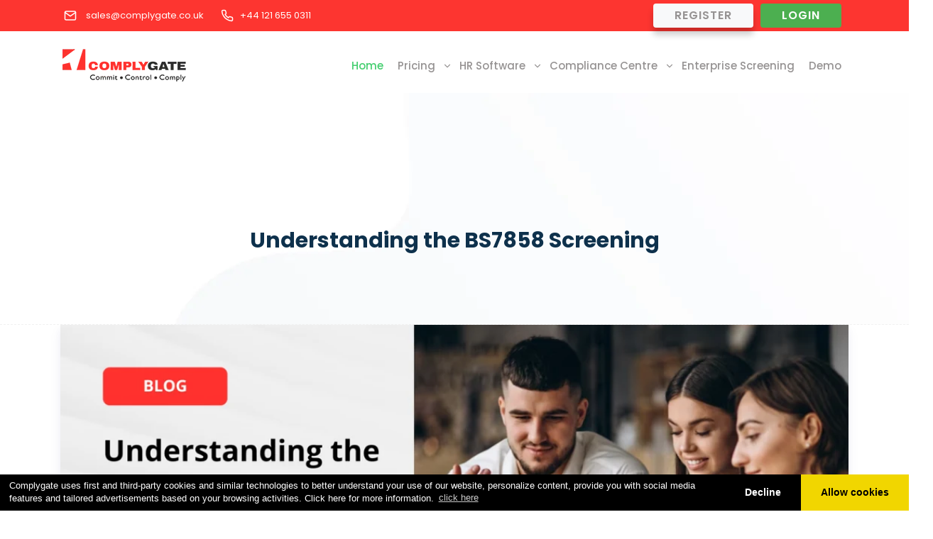

--- FILE ---
content_type: text/html; charset=utf-8
request_url: https://www.complygate.co.uk/blog/bs7858-screening
body_size: 13388
content:
<!DOCTYPE html><html lang="en"><head>
  <base href="/">
    <meta charset="utf-8">
    <meta http-equiv="x-ua-compatible" content="ie=edge">
    <meta name="viewport" content="width=device-width, initial-scale=1">

    <meta http-equiv="X-UA-Compatible" content="IE=edge">
    <meta name="language" content="en-GB">

    <link rel="preload" as="style" href="non-critical.css" onload="this.onload=null;this.rel='stylesheet'">
    <noscript><link rel="stylesheet" href="non-critical.css"></noscript>


    <link rel="preload" as="style" href="https://cdnjs.cloudflare.com/ajax/libs/font-awesome/5.10.1/css/all.min.css">
    <link rel="stylesheet" href="https://cdnjs.cloudflare.com/ajax/libs/font-awesome/5.10.1/css/all.min.css" integrity="sha512-9my9Mb2+0YO+I4PUCSwUYO7sEK21Y0STBAiFEYoWtd2VzLEZZ4QARDrZ30hdM1GlioHJ8o8cWQiy8IAb1hy/Hg==" crossorigin="anonymous" referrerpolicy="no-referrer">

 

     
    <meta http-equiv="cache-control" content="no-cache, must-revalidate, post-check=0, pre-check=0">
    <meta http-equiv="expires" content="0">
    <meta http-equiv="pragma" content="no-cache">

    <title>BS7858 Vetting | BS7858 Screening | BS7858 Check | BS7858</title>


    

    <meta name="description" content="BS7858 Screening, a UK standard applicable beyond security, ensures safe work environments. BS7858 Vetting aids informed, risk-based hiring decisions.">
    
    <meta property="og:description" content="BS7858 Screening, a UK standard applicable beyond security, ensures safe work environments. BS7858 Vetting aids informed, risk-based hiring decisions.">
    <meta property="og:title" content="BS7858 Vetting | BS7858 Screening | BS7858 Check | BS7858">

    <meta name="twitter:description" content="BS7858 Screening, a UK standard applicable beyond security, ensures safe work environments. BS7858 Vetting aids informed, risk-based hiring decisions.">
    <meta name="twitter:title" content="BS7858 Vetting | BS7858 Screening | BS7858 Check | BS7858">




    <meta name="image" content="https://complygate.s3.amazonaws.com/dev/blog/5/Understa_02052025110522.webp">
    <meta name="og:image" content="https://complygate.s3.amazonaws.com/dev/blog/5/Understa_02052025110522.webp">
    <meta name="twitter:image" content="https://complygate.s3.amazonaws.com/dev/blog/5/Understa_02052025110522.webp">
    <meta name="twitter:image:src" content="https://complygate.s3.amazonaws.com/dev/blog/5/Understa_02052025110522.webp">



    <meta name="twitter:card" content="summary_large_image">
    <meta name="twitter:site" content="@Complygate1">
    <meta name="twitter:creator" content="@Complygate1">
    <meta name="twitter:image:alt" content="BS7858 Vetting | BS7858 Screening | BS7858 Check | BS7858">
    <meta name="twitter:domain" content="www.complygate.co.uk">

    <meta property="og:url" content="https://www.complygate.co.uk/blog/bs7858-screening">
    <meta property="canonical" content="https://www.complygate.co.uk/blog/bs7858-screening">
    <meta property="alternate" content="https://www.complygate.co.uk/blog/bs7858-screening">
    <meta property="twitter:url" content="https://www.complygate.co.uk/blog/bs7858-screening">

    <!-- Preload the stylesheet -->
    <link rel="preload" href="https://cdn.linearicons.com/free/1.0.0/icon-font.min.css" as="style" onload="this.rel='stylesheet'">

    <!-- Fallback for no-JS browsers -->
    <noscript>
      <link rel="stylesheet" href="https://cdn.linearicons.com/free/1.0.0/icon-font.min.css">
    </noscript>


    
    <link rel="icon" type="image/x-icon" href="./assets/img/favicon.webp">
    <!-- <link href="https://fonts.googleapis.com/css?family=Poppins:100,100i,200,200i,300,300i,400,400i,500,500i,600,600i,700,700i,800,800i,900,900i"  rel="stylesheet" /> -->

    <!-- <script id="mcjs">!function(c,h,i,m,p){m=c.createElement(h),p=c.getElementsByTagName(h)[0],m.async=1,m.src=i,p.parentNode.insertBefore(m,p)}(document,"script","https://chimpstatic.com/mcjs-connected/js/users/9528a4156bc19905a2b929ed4/c6eda01ad01fc545d08195ec5.js");</script> -->

    <script type="application/ld+json">
      {
        "@context": "https://schema.org",
        "@type": "Organization",
        "name": "Complygate",
        "url": "https://www.complygate.co.uk",
        "logo": "https://www.complygate.co.uk/assets/img/logo.png",
        "contactPoint": {
          "@type": "ContactPoint",
          "telephone": "+44-123-456-7890",
          "contactType": "Customer Service",
          "areaServed": "GB"
        }
      }
      </script>
    



     <style>
  .preloader {
  position: fixed;
  top: 0; left: 0;
  width: 100%; height: 100%;
  background: #fff;
  z-index: 9999;
  opacity: 0;
  visibility: hidden;
  transition: opacity 0.5s ease, visibility 0.5s ease;
  display: flex;
  align-items: center;
  justify-content: center;
}

.preloader.show {
  opacity: 1;
  visibility: visible;
}

/* Arc Spinner */
.preloader .spinner {
  width: 60px;
  height: 60px;
  border: 6px solid transparent;   /* make other sides transparent */
  border-top: 6px solid #ff312e;   /* only top border visible (red arc) */
  border-radius: 50%;
  animation: spin 1s linear infinite;
}

@keyframes spin {
  0%   { transform: rotate(0deg); }
  100% { transform: rotate(360deg); }
}



  </style>


<!-- Google tag (gtag.js) -->
<script async="" src="https://www.googletagmanager.com/gtag/js?id=AW-805880962"></script>
<script>
  window.dataLayer = window.dataLayer || [];
  function gtag(){dataLayer.push(arguments);}
  gtag('js', new Date());

  gtag('config', 'AW-805880962');
</script>


<!-- Google Tag Manager -->
<script>(function(w,d,s,l,i){w[l]=w[l]||[];w[l].push({'gtm.start':
  new Date().getTime(),event:'gtm.js'});var f=d.getElementsByTagName(s)[0],
  j=d.createElement(s),dl=l!='dataLayer'?'&l='+l:'';j.async=true;j.src=
  'https://www.googletagmanager.com/gtm.js?id='+i+dl;f.parentNode.insertBefore(j,f);
  })(window,document,'script','dataLayer','GTM-W8XMMBR');</script>
  <!-- End Google Tag Manager -->

  

<style ng-transition="serverApp">.cc-message[_ngcontent-sc0]{margin-left:1em;line-height:15px;font-size:13px}</style><style ng-transition="serverApp"></style><style ng-transition="serverApp">[_nghost-sc5]{display:inline-block;fill:none;height:24px;stroke:currentColor;stroke-linecap:round;stroke-linejoin:round;stroke-width:2px;width:24px}</style></head>

<body>
<!-- Google Tag Manager (noscript) -->
<noscript><iframe src="https://www.googletagmanager.com/ns.html?id=GTM-W8XMMBR"
  height="0" width="0" style="display:none;visibility:hidden"></iframe></noscript>
  <!-- End Google Tag Manager (noscript) -->


<div class="preloader show">

  <div class="spinner"></div>
</div>

    <app-root _nghost-sc0="" ng-version="8.2.14"><!----><!----><!----><!----><!----><!----><app-header _ngcontent-sc0="" class="ng-tns-c4-0 ng-star-inserted"><header class="ai-class landingpageagain" id="header"><div class="top_header"><div class="container"><div class="top_strip"><div class="email_link"><p class="ng-tns-c4-0"><a class="text-white" href="/cdn-cgi/l/email-protection#7201131e170132111d1f021e0b151306175c111d5c0719"><i-feather class="mr-1" name="mail" _nghost-sc5=""><svg xmlns="http://www.w3.org/2000/svg" viewBox="0 0 24 24" class="feather feather-mail">
    <path d="M4 4h16c1.1 0 2 .9 2 2v12c0 1.1-.9 2-2 2H4c-1.1 0-2-.9-2-2V6c0-1.1.9-2 2-2z"></path><polyline points="22,6 12,13 2,6"></polyline>
</svg></i-feather> <span class="__cf_email__" data-cfemail="d0a3b1bcb5a390b3bfbda0bca9b7b1a4b5feb3bffea5bb">[email&#160;protected]</span> </a></p><p class="ml-4"><a class="text-white" href="tel:+44 121 655 0311"><i-feather class="ng-tns-c4-0" name="phone" _nghost-sc5=""><svg xmlns="http://www.w3.org/2000/svg" viewBox="0 0 24 24" class="feather feather-phone">
    <path d="M22 16.92v3a2 2 0 0 1-2.18 2 19.79 19.79 0 0 1-8.63-3.07 19.5 19.5 0 0 1-6-6 19.79 19.79 0 0 1-3.07-8.67A2 2 0 0 1 4.11 2h3a2 2 0 0 1 2 1.72 12.84 12.84 0 0 0 .7 2.81 2 2 0 0 1-.45 2.11L8.09 9.91a16 16 0 0 0 6 6l1.27-1.27a2 2 0 0 1 2.11-.45 12.84 12.84 0 0 0 2.81.7A2 2 0 0 1 22 16.92z"></path>
</svg></i-feather> +44 121 655 0311</a></p></div><div class="btn_group_box"><a class="btn btn-light" href="https://employee.complygate.co.uk/joinnow">Register</a><a class="btn btn-gradient" href="https://employee.complygate.co.uk/">Login</a></div></div></div></div><div class="startp-nav " id="navbar" classname="startp-nav "><nav class="navbar navbar-expand-md navbar-light"><div class="container"><a class="navbar-brand" routerlink="/" href="/"><img class="ng-tns-c4-0" alt="logo" src="../../assets/img/logo.webp"></a><button class="navbar-toggler" aria-controls="navbarSupportedContent" aria-expanded="false" aria-label="Toggle navigation" data-target="#navbarSupportedContent" data-toggle="collapse" type="button"><span class="navbar-toggler-icon"></span></button><div class="collapse navbar-collapse" id="navbarSupportedContent"><div class="others-option ipadshow"><a class="text-secondary" href="https://employee.complygate.co.uk/joinnow">Register</a><span class="sperline">|</span><a class="text-success" href="https://employee.complygate.co.uk/">Login</a></div><ul class="navbar-nav nav ml-auto"><li class="nav-item"><a class="nav-link active" routerlink="/" routerlinkactive="active" href="/">Home </a></li><li class="nav-item"><div class="me"><a class="nav-link" routerlinkactive="active">Pricing </a><i-feather class="ng-tns-c4-0" name="chevron-down" _nghost-sc5=""><svg xmlns="http://www.w3.org/2000/svg" viewBox="0 0 24 24" class="feather feather-chevron-down">
    <polyline points="6 9 12 15 18 9"></polyline>
</svg></i-feather></div><ul class="dropdown_menu"><li class="nav-item"><a class="nav-link" routerlink="/hr-software-pricing" routerlinkactive="active" href="/hr-software-pricing">HR Software</a></li><li class="nav-item"><a class="nav-link" routerlink="/employee-background-check-companies-birmingham" routerlinkactive="active" href="/employee-background-check-companies-birmingham">Compliance Centre</a></li><li class="nav-item"><a class="nav-link" routerlink="/checks-package" routerlinkactive="active" href="/checks-package">Package Plan</a></li><li class="nav-item"><a class="nav-link" routerlink="/senior-managers-certification-regime-smcr-fca-screening" routerlinkactive="active" href="/senior-managers-certification-regime-smcr-fca-screening">SMCR</a></li></ul></li><li class="nav-item"><div class="me"><a class="nav-link alignrightlet" routerlink="/best-hr-software" routerlinkactive="active" href="/best-hr-software">HR Software </a><i-feather class="ng-tns-c4-0" name="chevron-down" _nghost-sc5=""><svg xmlns="http://www.w3.org/2000/svg" viewBox="0 0 24 24" class="feather feather-chevron-down">
    <polyline points="6 9 12 15 18 9"></polyline>
</svg></i-feather></div><ul class="dropdown_menu"><li class="nav-item"><a class="nav-link" routerlink="/recruitment-software" routerlinkactive="active" href="/recruitment-software">Recruitment</a></li><li class="nav-item"><a class="nav-link" routerlink="/free-online-timesheet-management-software-app" routerlinkactive="active" href="/free-online-timesheet-management-software-app">Time &amp; Attendance Tracking</a></li><li class="nav-item"><a class="nav-link" routerlink="/expense-management-software-system" routerlinkactive="active" href="/expense-management-software-system">Expense Software</a></li><li class="nav-item"><a class="nav-link" routerlink="/employee-leave-management-software-system" routerlinkactive="active" href="/employee-leave-management-software-system">Leave Software</a></li><li class="nav-item"><a class="nav-link" routerlink="/skilled-worker-visa-sponsor" routerlinkactive="active" href="/skilled-worker-visa-sponsor">Skilled Worker Visa</a></li><li class="nav-item"><a class="nav-link" routerlink="/profiles-and-employee-self-service" routerlinkactive="active" href="/profiles-and-employee-self-service">Profile and ESS</a></li><li class="nav-item"><a class="nav-link" routerlink="/dashboard-and-analytics" routerlinkactive="active" href="/dashboard-and-analytics">Dashboards and Analytics</a></li><li class="nav-item"><a class="nav-link" routerlink="/free-online-rota-and-rostering-management-system" routerlinkactive="active" href="/free-online-rota-and-rostering-management-system">Rota System</a></li></ul></li><li class="nav-item"><div class="me"><a class="nav-link alignrightlet" routerlink="/pre-employment-screening-checks" routerlinkactive="active" href="/pre-employment-screening-checks">Compliance Centre </a><i-feather class="ng-tns-c4-0" name="chevron-down" _nghost-sc5=""><svg xmlns="http://www.w3.org/2000/svg" viewBox="0 0 24 24" class="feather feather-chevron-down">
    <polyline points="6 9 12 15 18 9"></polyline>
</svg></i-feather></div><div class="mega_menu"><ul class="dropdown_menu"><li class="nav-item"><a class="nav-link" routerlink="/apply-aml-peps-sanctions-checks-adverse-media-checks" routerlinkactive="active" href="/apply-aml-peps-sanctions-checks-adverse-media-checks">AML PEPs and Sanction Check</a></li><li class="nav-item"><a class="nav-link" routerlink="/director-check-director-search" routerlinkactive="active" href="/director-check-director-search">Director Check </a></li><li class="nav-item"><a class="nav-link" routerlink="/automated-reference-checking-software" routerlinkactive="active" href="/automated-reference-checking-software">Employment Reference </a></li><li class="nav-item"><a class="nav-link" routerlink="/overseas-criminal-record-check-police-check" routerlinkactive="active" href="/overseas-criminal-record-check-police-check">Overseas Criminal Record </a></li><li class="nav-item"><a class="nav-link" routerlink="/cifas-check-cifas-report" routerlinkactive="active" href="/cifas-check-cifas-report">CIFAS Check</a></li><li class="nav-item"><a class="nav-link" routerlink="/apply-basic-dbs-checks" routerlinkactive="active" href="/apply-basic-dbs-checks">Basic DBS</a></li></ul><ul class="dropdown_menu"><li class="nav-item"><a class="nav-link" routerlink="/apply-for-standard-dbs" routerlinkactive="active" href="/apply-for-standard-dbs">Standard DBS</a></li><li class="nav-item"><a class="nav-link" routerlink="/apply-for-enhanced-dbs" routerlinkactive="active" href="/apply-for-enhanced-dbs">Enhanced DBS</a></li><li class="nav-item"><a class="nav-link" routerlink="/right-to-work-check-app" routerlinkactive="active" href="/right-to-work-check-app">Right To Work Check</a></li><li class="nav-item"><a class="nav-link" routerlink="/apply-for-dvla-licence-check" routerlinkactive="active" href="/apply-for-dvla-licence-check">DVLA Check</a></li><li class="nav-item"><a class="nav-link" routerlink="/apply-for-an-adverse-credit-check-financial-background-check" routerlinkactive="active" href="/apply-for-an-adverse-credit-check-financial-background-check">Adverse Credit Check</a></li><li class="nav-item"><a class="nav-link" routerlink="/online-id-Identity-document-verification-ai" routerlinkactive="active" href="/online-id-Identity-document-verification-ai">Identity Check</a></li></ul></div></li><li class="nav-item"><a class="nav-link" routerlink="/background-check" routerlinkactive="active" href="/background-check">Enterprise Screening </a></li><li class="nav-item"><a class="nav-link" routerlink="/hr-software-demo-complygate-demo" routerlinkactive="active" href="/hr-software-demo-complygate-demo">Demo </a></li></ul></div></div></nav></div></header></app-header><router-outlet _ngcontent-sc0="" class="ng-star-inserted"></router-outlet><app-blog-details _nghost-sc16="" class="ng-star-inserted"><div _ngcontent-sc16="" class="page-title-area"><div _ngcontent-sc16="" class="d-table"><div _ngcontent-sc16="" class="d-table-cell"><div _ngcontent-sc16="" class="container blogdetailsh1"><h1 _ngcontent-sc16="">Understanding the BS7858 Screening</h1></div></div></div><div _ngcontent-sc16="" class="shape1"><img _ngcontent-sc16="" alt="shape" src="assets/img/shape1.webp"></div><div _ngcontent-sc16="" class="shape2 rotateme"><img _ngcontent-sc16="" alt="shape" src="assets/img/shape2.svg"></div><div _ngcontent-sc16="" class="shape3"><img _ngcontent-sc16="" alt="shape" src="assets/img/shape3.svg"></div><div _ngcontent-sc16="" class="shape4"><img _ngcontent-sc16="" alt="shape" src="assets/img/shape4.svg"></div><div _ngcontent-sc16="" class="shape5"><img _ngcontent-sc16="" alt="shape" src="assets/img/shape5.webp"></div><div _ngcontent-sc16="" class="shape6 rotateme"><img _ngcontent-sc16="" alt="shape" src="assets/img/shape4.svg"></div><div _ngcontent-sc16="" class="shape7"><img _ngcontent-sc16="" alt="shape" src="assets/img/shape4.svg"></div><div _ngcontent-sc16="" class="shape8 rotateme"><img _ngcontent-sc16="" alt="shape" src="assets/img/shape2.svg"></div></div><!----><section _ngcontent-sc16="" class="blog-details-area"><div _ngcontent-sc16="" class="container"><div _ngcontent-sc16="" class="row"><!----><div _ngcontent-sc16="" class="col-lg-12 col-md-12 ng-star-inserted"><div _ngcontent-sc16="" class="blog-details"><div _ngcontent-sc16="" class="article-img"><img _ngcontent-sc16="" src="https://complygate.s3.amazonaws.com/dev/blog/5/Understa_02052025110522.webp" alt="Understanding the BS7858 Screening"><div _ngcontent-sc16="" class="date">06 <br _ngcontent-sc16=""> Sep</div></div><div _ngcontent-sc16="" class="article-content"><div _ngcontent-sc16="" class="row"><div _ngcontent-sc16="" class="col-sm-12 col-lg-12 tablandscap"><div _ngcontent-sc16="" class="blogshare share-post "><ul _ngcontent-sc16="" class="d-flex"><li _ngcontent-sc16="">Share:</li><li _ngcontent-sc16=""><a _ngcontent-sc16="" class="socialite facebook-share-button fb fb_network" data-layout="icon_link" data-send="false" data-show-faces="false" data-width="60" rel="nofollow" target="_blank" href="//www.facebook.com/sharer.php?u=https://www.complygate.co.uk/blog/bs7858-screening "><i-feather _ngcontent-sc16="" name="facebook" _nghost-sc5=""><svg xmlns="http://www.w3.org/2000/svg" viewBox="0 0 24 24" class="feather feather-facebook">
    <path d="M18 2h-3a5 5 0 0 0-5 5v3H7v4h3v8h4v-8h3l1-4h-4V7a1 1 0 0 1 1-1h3z"></path>
</svg></i-feather></a></li><li _ngcontent-sc16=""><a _ngcontent-sc16="" class="socialite facebook-share-button fb fb_network" target="_blank" href="https://twitter.com/intent/tweet?text=https://www.complygate.co.uk/blog/bs7858-screening"><i-feather _ngcontent-sc16="" name="twitter" _nghost-sc5=""><svg xmlns="http://www.w3.org/2000/svg" viewBox="0 0 24 24" class="feather feather-twitter">
    <path d="M23 3a10.9 10.9 0 0 1-3.14 1.53 4.48 4.48 0 0 0-7.86 3v1A10.66 10.66 0 0 1 3 4s-4 9 5 13a11.64 11.64 0 0 1-7 2c9 5 20 0 20-11.5a4.5 4.5 0 0 0-.08-.83A7.72 7.72 0 0 0 23 3z"></path>
</svg></i-feather></a></li><li _ngcontent-sc16=""><a _ngcontent-sc16="" class="socialite facebook-share-button fb fb_network" target="_blank" href="//www.linkedin.com/shareArticle?mini=true&amp;url=https://www.complygate.co.uk/blog/bs7858-screening&amp;title=Understanding the BS7858 Screening"><i-feather _ngcontent-sc16="" name="linkedin" _nghost-sc5=""><svg xmlns="http://www.w3.org/2000/svg" viewBox="0 0 24 24" class="feather feather-linkedin">
    <path d="M16 8a6 6 0 0 1 6 6v7h-4v-7a2 2 0 0 0-2-2 2 2 0 0 0-2 2v7h-4v-7a6 6 0 0 1 6-6z"></path><rect x="2" y="9" width="4" height="12"></rect><circle cx="4" cy="4" r="2"></circle>
</svg></i-feather></a></li><li _ngcontent-sc16=""><a _ngcontent-sc16="" class="socialite facebook-share-button fb fb_network" target="_blank" href="/cdn-cgi/l/email-protection#[base64]"><i-feather _ngcontent-sc16="" name="mail" _nghost-sc5=""><svg xmlns="http://www.w3.org/2000/svg" viewBox="0 0 24 24" class="feather feather-mail">
    <path d="M4 4h16c1.1 0 2 .9 2 2v12c0 1.1-.9 2-2 2H4c-1.1 0-2-.9-2-2V6c0-1.1.9-2 2-2z"></path><polyline points="22,6 12,13 2,6"></polyline>
</svg></i-feather></a></li></ul></div><h3 _ngcontent-sc16="">Understanding the BS7858 Screening</h3><div _ngcontent-sc16="" class="project-details-desc blogdesccustome text-justify"><h3>What is BS7858 Vetting?</h3>
<p><a href="https://www.complygate.co.uk/bs7858-security-screening-vetting" target="_blank">BS7858 Screening</a>, a UK standard applicable beyond security, ensures safe work environments. BS7858 Vetting aids informed, risk-based hiring decisions.</p>
<p>BS7858 Vetting is a screening process designed to assess and verify the backgrounds of individuals in the UK. It involves a series of checks and investigations, including identity verification, employment history, and criminal record checks. BS7858 Vetting is a crucial component for various industries, particularly those that require employees to work in secure environments.</p>
<p>This screening process ensures that individuals are suitable and reliable for roles with security implications. It helps organisations make informed decisions about hiring and ensures compliance with industry standards. BS7858 Vetting plays a vital role in enhancing workplace security and trustworthiness. It provides peace of mind to employers and helps create a safe and secure work environment.</p>
<h3>What is the latest version of BS7858?</h3>
<p>The most recent version of <a href="https://www.complygate.co.uk/bs7858-security-screening-vetting" target="_blank">BS7858</a>, the trusted standard for vetting and screening employees in secure environments, is BS7858:2019. This updated edition maintains the rigorous criteria required for BS7858 Vetting, BS7858 Screening, or BS7858 Checks, providing organisations with a dependable framework to assess and verify individuals' suitability for roles involving access to secure areas or confidential information.</p>
<h3>How long does BS7858 Vetting take?</h3>
<p>The time for <a href="https://www.complygate.co.uk/blog/bs7858-the-security-screening-standards" target="_blank">BS7858 Vetting</a> varies based on individual backgrounds and screening efficiency. Generally, it takes several weeks due to comprehensive checks, including criminal records, references, etc. Employers should consider this duration for roles needing BS7858 Screening, prioritizing security and compliance.</p>
<h4>What is difference between BS7858 and security clearance?</h4>
<p>BS7858 Vetting and Security Clearance, though related to personnel security, serve different purposes.</p>
<ul class="employment_contract">
    <li><b>BS7858 Vetting:</b> This is a screening process mainly used in non-government sectors like finance and retail. It assesses an individual's trustworthiness for roles involving financial responsibility or access to sensitive information. It includes checks on identity, employment history, and criminal records.</li>
    <li><b>Security Clearance:</b> This is typically government-related and pertains to national security. It involves in-depth investigations, interviews, and background checks. Security clearance comes in various levels like SC (Security Check) and DV (Developed Vetting) and often includes access to classified information.</li>
</ul>
<p><a href="https://www.complygate.co.uk/blog/bs7858-the-security-screening-standards" target="_blank">BS7858 Vetting</a> suits various industries needing standard security checks, while Security Clearance is an extensive process for high-security positions tied to classified data and national interests. Your choice depends on your industry and specific security demands.</p>
<h4>What is acceptable proof of address for BS7858 Check?</h4>
<p>For a <a href="https://www.complygate.co.uk/blog/all-you-need-to-know-about-bs-7858-security-screening" target="_blank">BS7858 Check</a>, individuals must provide official documents that verify their address. These include utility bills (e.g., gas, electricity), bank statements, council tax statements, and official government letters (e.g., from HM Revenue and Customs). Such documents should display the applicant's name and current address, dated within the last three months.</p>
<h4>What do vetting officers check in BS7858 Screening?</h4>
<p>BS7858 is a British Standard for security screening and vetting procedures for individuals working in roles where security and trustworthiness are paramount. Vetting officers check the following in BS7858 security screening:</p>
<ul>
    <li><b>Identity:</b> <a href="https://www.complygate.co.uk/online-id-Identity-document-verification-ai" target="_blank">Identity check</a> establishes the applicant's identity by examining their passport, driver's licence, or other government-issued id.</li>
    <li><b>UK Right to work:</b> The <a href="https://www.complygate.co.uk/right-to-work-check-app" target="_blank">Right to Work in the UK check</a> confirms that the applicant is legally permitted to work in the United Kingdom.</li>
    <li><b>Unspent criminal record (basic DBS):</b> This check checks for any unspent convictions on the applicant's criminal record.</li>
    <li><b>5-years address history:</b> This check verifies the applicant's residential history over the last 5 years.</li>
    <li><b>Credit check:</b> A <a href="https://www.complygate.co.uk/apply-for-an-adverse-credit-check-financial-background-check" target="_blank">credit check</a> screens for any unfavourable information about the applicant's credit history.</li>
    <li><b>AML PEPs &amp; global sanctions check:</b> An <a href="https://www.complygate.co.uk/apply-aml-peps-sanctions-checks-adverse-media-checks" target="_blank">AML PEPs &amp; Sanctions check</a> compares the application to databases of known criminals, terrorists, and sanctioned persons.</li>
    <li><b>Directorship Check:</b> A <a href="https://www.complygate.co.uk/director-check-director-search" target="_blank">directorship check</a> determines whether the applicant is a director of any company that has been involved in financial or legal issues.</li>
</ul>
<h4>Is BS7858 Check a legal requirement to work in the Security industry?</h4>
<p>The <a href="https://www.complygate.co.uk/blog/bs7858-the-security-screening-standards" target="_blank">BS7858 screening</a> is a well-known and widely approved standard for personnel screening in the security profession in the United Kingdom. It is important to note, however, that <b>BS7858 check is not a legal requirement</b> enforced by the government or any regulatory entity. Instead, it is a voluntary norm accepted by businesses, particularly those in industries that require thorough employee verification for security reasons.</p>
<h4>Does BS7858 Screening include DBS Check?</h4>
<p>BS7858 screening generally <b>do not include DBS checks</b> for roles within the security industry that require an SIA license. This is because the SIA performs its own rigorous criminal background checks during the registration procedure. However, for roles that do not need an SIA licence, a <a href="https://www.complygate.co.uk/apply-basic-dbs-checks" target="_blank">Basic DBS</a> check may be part of the BS7858 vetting process to verify individuals fulfil the appropriate security and integrity criteria for employment in the sector.</p>
<h4>What does BS7858 Screening include?</h4>
<img src="https://complygate.s3.amazonaws.com/dev/employee/2/What%E2%80%99sincluded%20in%20a%20_1693994991483.png" alt="BS7858 Vetting"><br>
<br>
<p>BS7858 Screening package includes the following:</p>
<ul class="employment_contract">
    <li>Identity Check</li>
    <li>5-year employment history check</li>
    <li>Right to work in the UK check</li>
    <li>Unspent criminal record (basic DBS)</li>
    <li>5-year address check</li>
    <li>Credit Check</li>
    <li>AML PEPs &amp; global sanctions check</li>
    <li>Directorship check</li>
</ul>
<h4>What can make you fail BS7858 Screening?</h4>
<p><a href="https://www.complygate.co.uk/bs7858-security-screening-vetting" target="_blank">BS7858 check</a> is a thorough procedure that assesses an individual's background, character, and integrity, particularly for professions that need a high level of trust and responsibility. While the particular criteria for passing or failing the screening may differ significantly depending on the organisation, there are a few common causes that might result in a failed BS7858 vetting:</p>
<ul class="employment_contract">
    <li><b>Criminal Convictions:</b> A history of serious criminal convictions, such as violence or dishonesty may fall into this category.</li>
    <li><b>Outstanding Legal Issues:</b> During the screening process, any ongoing legal concerns, such as outstanding criminal charges or unresolved civil disputes, might be a reason to worry.</li>
    <li><b>Financial Instability:</b> A history of financial issues, such as bankruptcy, unpaid debts, or poor credit history, can also raise red flags during the screening process.</li>
    <li><b>Employment Gaps or inconsistencies:</b> Gaps or inconsistencies in an individual's employment history may raise eyebrows during screening.</li>
</ul>
<p>While these issues may all lead to a failed BS7858 security screening, each organisation may have its own set of criteria and risk assessment parameters. Individuals who have made mistakes in the past but have demonstrated rehabilitation and a desire for positive change may still have an opportunity to pass the screening.</p>
<h4>Conclusion</h4>
<p>BS7858 vetting is a vital process that goes beyond mere security checks; it helps in the formation of secure and trustworthy work environments in a various of sectors around the UK. This standard, as demonstrated by the most recent version, BS7858:2019, provides a reliable framework for evaluating individual's suitability for roles that require accessibility to secure areas or confidential data. While not a legal necessity, BS7858 screening is generally recognised and adopted by companies, providing employers with peace of mind and enhancing workplace security. Complygate offers <a href="https://www.complygate.co.uk/bs7858-security-screening-vetting" target="_blank">BS7858 screening</a> package, that includes extensive checks, which makes it critical in making informed hiring decisions and ensuring secure workplaces.</p>
<p><a href="https://www.complygate.co.uk/contact" target="_blank">Contact us</a> if you need any further assistance on BS7858 vetting or <a href="https://www.complygate.co.uk/hr-software-demo-complygate-demo" target="_blank">book a demo</a> to get an insight about our BS7858 screening package.</p></div><!----><!----></div><!----></div></div></div><div _ngcontent-sc16="" class="post-controls-buttons"><!----><div _ngcontent-sc16="" class="controls-left ng-star-inserted"><a _ngcontent-sc16="" href="/blog/bpss-clearance"><i-feather _ngcontent-sc16="" name="chevron-left" _nghost-sc5=""><svg xmlns="http://www.w3.org/2000/svg" viewBox="0 0 24 24" class="feather feather-chevron-left">
    <polyline points="15 18 9 12 15 6"></polyline>
</svg></i-feather> Prev Post </a></div><!----><div _ngcontent-sc16="" class="controls-right ng-star-inserted"><a _ngcontent-sc16="" href="/blog/how-to-enhance-workplace-security-with-bpss-clearance">Next Post <i-feather _ngcontent-sc16="" name="chevron-right" _nghost-sc5=""><svg xmlns="http://www.w3.org/2000/svg" viewBox="0 0 24 24" class="feather feather-chevron-right">
    <polyline points="9 18 15 12 9 6"></polyline>
</svg></i-feather></a></div></div><div _ngcontent-sc16="" class="row"><div _ngcontent-sc16="" class="col-sm-7 col-lg-8"><div _ngcontent-sc16="" class="gartner"><div _ngcontent-sc16="" class="boxartner"><div _ngcontent-sc16="" class="icons"><img _ngcontent-sc16="" alt="document verification" src="assets/img/blog_img/document_verification.webp"></div><div _ngcontent-sc16="" class="details"><h2 _ngcontent-sc16="">1 platform - 20 checks</h2><p _ngcontent-sc16="" class="para">Innovative DIY Platform For Employment Vetting</p><a _ngcontent-sc16="" routerlink="/pre-employment-screening-checks" href="/pre-employment-screening-checks">Learn more</a></div></div><div _ngcontent-sc16="" class="boxartner"><div _ngcontent-sc16="" class="icons"><img _ngcontent-sc16="" alt="1 Platform 8 checks" src="assets/img/blog_img/1_Platform_8_checks.webp"></div><div _ngcontent-sc16="" class="details"><h2 _ngcontent-sc16="">Enterprise Screening</h2><p _ngcontent-sc16="" class="para">Human-In-The-Loop screening platform coupled with AI</p><a _ngcontent-sc16="" routerlink="/background-check" href="/background-check">Learn More</a></div></div><div _ngcontent-sc16="" class="boxartner"><div _ngcontent-sc16="" class="icons"><img _ngcontent-sc16="" alt="Skilled Worker Mock Audit" src="assets/img/blog_img/Tier_2_Sponsor_Mock_Audit.webp"></div><div _ngcontent-sc16="" class="details"><h2 _ngcontent-sc16="">SMCR Screening</h2><p _ngcontent-sc16="" class="para">For job roles that fall under SMR and SMCR.</p><a _ngcontent-sc16="" routerlink="/senior-managers-certification-regime-smcr-fca-screening" href="/senior-managers-certification-regime-smcr-fca-screening">Learn More</a></div></div></div></div><div _ngcontent-sc16="" class="col-sm-5 col-lg-4"><div _ngcontent-sc16="" class="demo_show bottom_demo"><h2 _ngcontent-sc16="">Use Complygate to increase confidence in decision making.</h2><div _ngcontent-sc16="" class="text-center"><a _ngcontent-sc16="" routerlink="/hr-software-demo-complygate-demo" href="/hr-software-demo-complygate-demo"><button _ngcontent-sc16="" class="width100 btn btn-outline bordersh" type="submit">Book Demo</button></a></div></div></div></div><div _ngcontent-sc16="" class="leave-a-reply" style="display: none;"><h3 _ngcontent-sc16="">Leave a Reply</h3><div _ngcontent-sc16="" class="row"><div _ngcontent-sc16="" class="col-lg-6 col-md-6"><div _ngcontent-sc16="" class="form-group"><input _ngcontent-sc16="" class="form-control" placeholder="Full Name" type="text"></div></div><div _ngcontent-sc16="" class="col-lg-6 col-md-6"><div _ngcontent-sc16="" class="form-group"><input _ngcontent-sc16="" class="form-control" placeholder="E-Mail" type="email"></div></div><div _ngcontent-sc16="" class="col-lg-12 col-md-12"><div _ngcontent-sc16="" class="form-group"><textarea _ngcontent-sc16="" class="form-control" cols="30" name="comment" placeholder="Your Comment" rows="5"></textarea></div></div><div _ngcontent-sc16="" class="col-lg-12 col-md-12"><button _ngcontent-sc16="" class="btn btn-primary" type="submit">Submit</button></div></div></div></div></div></div></section><section _ngcontent-sc16="" class="blog-area ptb-80"><div _ngcontent-sc16="" class="container"><div _ngcontent-sc16="" class="section-title"><h2 _ngcontent-sc16="">Related Posts</h2><div _ngcontent-sc16="" class="bar"></div></div><div _ngcontent-sc16="" class="row"><!----><div _ngcontent-sc16="" class="col-lg-4 col-md-6 ng-star-inserted"><div _ngcontent-sc16="" class="single-blog-post"><div _ngcontent-sc16="" class="blog-image"><a _ngcontent-sc16="" href="/blog/rescreening-employees-without-burnout-balancing-risk-cost-and-compliance"><img _ngcontent-sc16="" alt="image" class="img-responsive" src="https://complygate.s3.amazonaws.com/dev/blog/9/Blog-_Re_25092025162814.webp"></a><div _ngcontent-sc16="" class="date"><i-feather _ngcontent-sc16="" name="calendar" _nghost-sc5=""><svg xmlns="http://www.w3.org/2000/svg" viewBox="0 0 24 24" class="feather feather-calendar">
    <rect x="3" y="4" width="18" height="18" rx="2" ry="2"></rect><line x1="16" y1="2" x2="16" y2="6"></line><line x1="8" y1="2" x2="8" y2="6"></line><line x1="3" y1="10" x2="21" y2="10"></line>
</svg></i-feather> 25 Sep 2025 </div></div><div _ngcontent-sc16="" class="blog-post-content"><h3 _ngcontent-sc16=""><a _ngcontent-sc16="" href="/blog/rescreening-employees-without-burnout-balancing-risk-cost-and-compliance">Rescreening Employees Without Burnout: Balancing Risk, Cost </a></h3><p _ngcontent-sc16="">Learn how rescreening employees helps employers spot risks early, reducing the chance of insider threats, fraud, or compliance breaches, without burnout.</p><a _ngcontent-sc16="" class="read-more-btn" href="/blog/rescreening-employees-without-burnout-balancing-risk-cost-and-compliance">Read More <i _ngcontent-sc16="" data-feather="arrow-right"></i></a></div></div></div><div _ngcontent-sc16="" class="col-lg-4 col-md-6 ng-star-inserted"><div _ngcontent-sc16="" class="single-blog-post"><div _ngcontent-sc16="" class="blog-image"><a _ngcontent-sc16="" href="/blog/why-background-checks-are-non-negotiable-for-employers-in-the-uk-in-2025"><img _ngcontent-sc16="" alt="image" class="img-responsive" src="https://complygate.s3.amazonaws.com/dev/blog/9/Blog-_Wh_04092025164144.webp"></a><div _ngcontent-sc16="" class="date"><i-feather _ngcontent-sc16="" name="calendar" _nghost-sc5=""><svg xmlns="http://www.w3.org/2000/svg" viewBox="0 0 24 24" class="feather feather-calendar">
    <rect x="3" y="4" width="18" height="18" rx="2" ry="2"></rect><line x1="16" y1="2" x2="16" y2="6"></line><line x1="8" y1="2" x2="8" y2="6"></line><line x1="3" y1="10" x2="21" y2="10"></line>
</svg></i-feather> 03 Sep 2025 </div></div><div _ngcontent-sc16="" class="blog-post-content"><h3 _ngcontent-sc16=""><a _ngcontent-sc16="" href="/blog/why-background-checks-are-non-negotiable-for-employers-in-the-uk-in-2025">Why Background Checks are Non Negotiable for Employers in th</a></h3><p _ngcontent-sc16="">Protect your business with smart background checks. Learn why pre employment screening is essential against fraud, insider threats &amp; false applications.</p><a _ngcontent-sc16="" class="read-more-btn" href="/blog/why-background-checks-are-non-negotiable-for-employers-in-the-uk-in-2025">Read More <i _ngcontent-sc16="" data-feather="arrow-right"></i></a></div></div></div><div _ngcontent-sc16="" class="col-lg-4 col-md-6 ng-star-inserted"><div _ngcontent-sc16="" class="single-blog-post"><div _ngcontent-sc16="" class="blog-image"><a _ngcontent-sc16="" href="/blog/why-bs7858-screening-is-no-longer-optional-for-high-risk-roles"><img _ngcontent-sc16="" alt="image" class="img-responsive" src="https://complygate.s3.amazonaws.com/dev/blog/8/Blog-_Wh_01082025184047.webp"></a><div _ngcontent-sc16="" class="date"><i-feather _ngcontent-sc16="" name="calendar" _nghost-sc5=""><svg xmlns="http://www.w3.org/2000/svg" viewBox="0 0 24 24" class="feather feather-calendar">
    <rect x="3" y="4" width="18" height="18" rx="2" ry="2"></rect><line x1="16" y1="2" x2="16" y2="6"></line><line x1="8" y1="2" x2="8" y2="6"></line><line x1="3" y1="10" x2="21" y2="10"></line>
</svg></i-feather> 01 Aug 2025 </div></div><div _ngcontent-sc16="" class="blog-post-content"><h3 _ngcontent-sc16=""><a _ngcontent-sc16="" href="/blog/why-bs7858-screening-is-no-longer-optional-for-high-risk-roles">Why BS7858 Screening Is No Longer Optional for High-Risk Rol</a></h3><p _ngcontent-sc16="">Discover how BS7858 screening helps prevent insider threats, fraud, and data breaches by ensuring you're hiring trustworthy, vetted employees.</p><a _ngcontent-sc16="" class="read-more-btn" href="/blog/why-bs7858-screening-is-no-longer-optional-for-high-risk-roles">Read More <i _ngcontent-sc16="" data-feather="arrow-right"></i></a></div></div></div></div></div></section><jw-modal _ngcontent-sc16="" class="modal questionnairepopup" id="custom-visa-popup" role="dialog"><div class="jw-modal"><div class="jw-modal-body"><div _ngcontent-sc16="" class="formgroup" role="document"><div _ngcontent-sc16="" class="modal-content"><button _ngcontent-sc16="" aria-label="Close" class="close_popup" data-dismiss="modal" name="close" type="button"><span _ngcontent-sc16="" aria-hidden="true">×</span></button><div _ngcontent-sc16="" class="modal-body p-0"><div _ngcontent-sc16="" class="questionnaireForm"><!----></div></div></div></div></div></div><div class="jw-modal-background"></div></jw-modal><jw-modal _ngcontent-sc16="" class="modal questionnairepopup" id="custom-visa-popup1" role="dialog"><div class="jw-modal"><div class="jw-modal-body"><div _ngcontent-sc16="" class="formgroup" role="document"><div _ngcontent-sc16="" class="modal-content"><button _ngcontent-sc16="" aria-label="Close" class="close_popup" data-dismiss="modal" name="close" type="button"><span _ngcontent-sc16="" aria-hidden="true">×</span></button><div _ngcontent-sc16="" class="modal-body p-0"><div _ngcontent-sc16="" class="questionnaireForm"><!----></div></div></div></div></div></div><div class="jw-modal-background"></div></jw-modal></app-blog-details><!----><app-footer _ngcontent-sc0="" _nghost-sc1="" class="ng-star-inserted"><footer _ngcontent-sc1="" class="footer-area bg-f7fafd"><div _ngcontent-sc1="" class="container"><div _ngcontent-sc1="" class="row"><div _ngcontent-sc1="" class="col-sm-12 footer_flex"><div _ngcontent-sc1="" class="footer-1 footer_width"><div _ngcontent-sc1="" class="single-footer-widget pl-0"><h3 _ngcontent-sc1="">Our Solutions </h3><ul _ngcontent-sc1="" class="list"><li _ngcontent-sc1=""><a _ngcontent-sc1="" routerlink="/background-check" routerlinkactive="active" href="/background-check">Enterprise Background Screening </a></li><li _ngcontent-sc1=""><a _ngcontent-sc1="" routerlink="/workforce-rescreening" routerlinkactive="active" href="/workforce-rescreening">Workforce Rescreening </a></li><li _ngcontent-sc1=""><a _ngcontent-sc1="" routerlink="/pre-employment-screening-checks" routerlinkactive="active" href="/pre-employment-screening-checks">Compliance Centre - PAYG </a></li><li _ngcontent-sc1=""><a _ngcontent-sc1="" routerlink="/best-hr-software-for-smes" routerlinkactive="active" href="/best-hr-software-for-smes">HR Software </a></li><li _ngcontent-sc1=""><a _ngcontent-sc1="" routerlink="/skilled-worker-visa-mock-audit" routerlinkactive="active" href="/skilled-worker-visa-mock-audit">Mock Audit </a></li><li _ngcontent-sc1=""><a _ngcontent-sc1="" routerlink="/view-someone-complygate-credentials-using-sharecode" routerlinkactive="active" href="/view-someone-complygate-credentials-using-sharecode">View/Share Credentials </a></li><li _ngcontent-sc1=""><a _ngcontent-sc1="" href="https://api.complygate.co.uk" target="_blank">API Document </a></li></ul></div></div><div _ngcontent-sc1="" class="footer-3 footer_width"><div _ngcontent-sc1="" class="single-footer-widget"><h3 _ngcontent-sc1="">Screening packages -UK </h3><ul _ngcontent-sc1="" class="list"><li _ngcontent-sc1=""><a _ngcontent-sc1="" routerlink="/baseline-personnel-security-standard-bpss" routerlinkactive="active" href="/baseline-personnel-security-standard-bpss">BPSS</a></li><li _ngcontent-sc1=""><a _ngcontent-sc1="" routerlink="/bs7858-security-screening-vetting" routerlinkactive="active" href="/bs7858-security-screening-vetting">BS7858</a></li><li _ngcontent-sc1=""><a _ngcontent-sc1="" routerlink="/high-risk-employment-screening" routerlinkactive="active" href="/high-risk-employment-screening">High Risk Screening </a></li><li _ngcontent-sc1=""><a _ngcontent-sc1="" routerlink="/senior-managers-certification-regime-smcr-fca-screening" routerlinkactive="active" href="/senior-managers-certification-regime-smcr-fca-screening">SMCR</a></li><li _ngcontent-sc1=""><a _ngcontent-sc1="" routerlink="/airside-pass-security-screening-service" routerlinkactive="active" href="/airside-pass-security-screening-service">Airside ID Pass </a></li></ul></div></div><div _ngcontent-sc1="" class="footer-2 footer_width"><div _ngcontent-sc1="" class="single-footer-widget"><h3 _ngcontent-sc1="">Resources</h3><ul _ngcontent-sc1="" class="list"><li _ngcontent-sc1=""><a _ngcontent-sc1="" routerlink="/blog" routerlinkactive="active" href="/blog" class="active">Blog</a></li><li _ngcontent-sc1=""><a _ngcontent-sc1="" routerlink="/hr-terminology" routerlinkactive="active" href="/hr-terminology">HR Terminology</a></li><li _ngcontent-sc1=""><a _ngcontent-sc1="" routerlink="/employment-reference" routerlinkactive="active" href="/employment-reference">HR Contact Details</a></li><li _ngcontent-sc1=""><a _ngcontent-sc1="" routerlink="/whitepaper" routerlinkactive="active" href="/whitepaper">White Papers</a></li><li _ngcontent-sc1=""><a _ngcontent-sc1="" routerlink="/reports-download" routerlinkactive="active" href="/reports-download">Expert report on Complygate</a></li><li _ngcontent-sc1=""><a _ngcontent-sc1="" routerlink="/overseas-criminal-record" routerlinkactive="active" href="/overseas-criminal-record">Overseas Criminal Record</a></li><li _ngcontent-sc1=""><a _ngcontent-sc1="" routerlink="/right-to-work-checks" href="/right-to-work-checks">Right to work guidance </a></li></ul></div></div><div _ngcontent-sc1="" class="footer-4 footer_width"><div _ngcontent-sc1="" class="single-footer-widget"><h3 _ngcontent-sc1="">About</h3><ul _ngcontent-sc1="" class="list"><li _ngcontent-sc1=""><a _ngcontent-sc1="" routerlink="/about-us-complygate" routerlinkactive="active" href="/about-us-complygate">About Complygate </a></li><li _ngcontent-sc1=""><a _ngcontent-sc1="" routerlink="/hr-software-recruitment-software" routerlinkactive="active" href="/hr-software-recruitment-software">Why Complygate?</a></li><li _ngcontent-sc1=""><a _ngcontent-sc1="" routerlink="/award-winning-background-screening-company-uk" routerlinkactive="active" href="/award-winning-background-screening-company-uk">Award</a></li><li _ngcontent-sc1=""><a _ngcontent-sc1="" routerlink="/how-to-become-a-complygate-HR-software-partner" routerlinkactive="active" href="/how-to-become-a-complygate-HR-software-partner">Partner</a></li><li _ngcontent-sc1=""><a _ngcontent-sc1="" routerlink="/contact" routerlinkactive="active" href="/contact">Contact us</a></li></ul></div></div></div><div _ngcontent-sc1="" class="col-sm-12 footer_flex" style="margin-top: 20px;"><div _ngcontent-sc1="" class="footer_width width100"><div _ngcontent-sc1="" class="single-footer-widget"><h3 _ngcontent-sc1="">Checks</h3></div><div _ngcontent-sc1="" class="row"><div _ngcontent-sc1="" class="col-sm-12"><div _ngcontent-sc1="" class="footer_width width100im"><div _ngcontent-sc1="" class="single-footer-widget"><ul _ngcontent-sc1="" class="list dflexccc"><li _ngcontent-sc1=""><a _ngcontent-sc1="" routerlink="/apply-for-an-adverse-credit-check-financial-background-check" href="/apply-for-an-adverse-credit-check-financial-background-check">Credit check for employment </a></li><li _ngcontent-sc1=""><a _ngcontent-sc1="" routerlink="/education-verification-professional-qualification-check" href="/education-verification-professional-qualification-check">Education Verification </a></li><li _ngcontent-sc1=""><a _ngcontent-sc1="" routerlink="/social-media-check-screening" href="/social-media-check-screening">Social Media Check </a></li><li _ngcontent-sc1=""><a _ngcontent-sc1="" routerlink="/id-verification-systems-and-solutions" href="/id-verification-systems-and-solutions">Identity Check </a></li><li _ngcontent-sc1=""><a _ngcontent-sc1="" routerlink="/apply-basic-dbs-checks" href="/apply-basic-dbs-checks">Basic DBS Check</a></li><li _ngcontent-sc1=""><a _ngcontent-sc1="" routerlink="/apply-for-standard-dbs" href="/apply-for-standard-dbs">Standard DBS Check </a></li><li _ngcontent-sc1=""><a _ngcontent-sc1="" routerlink="/apply-for-enhanced-dbs" href="/apply-for-enhanced-dbs">Enhanced DBS Check </a></li><li _ngcontent-sc1=""><a _ngcontent-sc1="" routerlink="/anti-money-laundering-aml-checks" href="/anti-money-laundering-aml-checks">AML Checks </a></li><li _ngcontent-sc1=""><a _ngcontent-sc1="" routerlink="/pep-list-pep-check" href="/pep-list-pep-check"> PEP Check </a></li><li _ngcontent-sc1=""><a _ngcontent-sc1="" routerlink="/adverse-media-check-screening" href="/adverse-media-check-screening"> Adverse media Check </a></li><li _ngcontent-sc1=""><a _ngcontent-sc1="" routerlink="/sanctions-search-ofac-sanctions-list" href="/sanctions-search-ofac-sanctions-list"> Sanctions Search </a></li><li _ngcontent-sc1=""><a _ngcontent-sc1="" routerlink="/director-check-director-search" href="/director-check-director-search"> Directorship Check </a></li><li _ngcontent-sc1=""><a _ngcontent-sc1="" routerlink="/apply-for-dvla-licence-check" href="/apply-for-dvla-licence-check"> DVLA Check </a></li><li _ngcontent-sc1=""><a _ngcontent-sc1="" routerlink="/overseas-criminal-record" href="/overseas-criminal-record"> Overseas Police Check </a></li><li _ngcontent-sc1=""><a _ngcontent-sc1="" routerlink="/overseas-credit-check" href="/overseas-credit-check">Overseas Credit Check </a></li><li _ngcontent-sc1=""><a _ngcontent-sc1="" routerlink="/employment-reference-job-reference" href="/employment-reference-job-reference">Employment Reference </a></li><li _ngcontent-sc1=""><a _ngcontent-sc1="" routerlink="/employment-reference-job-reference-powered-by-open-banking" href="/employment-reference-job-reference-powered-by-open-banking">Employment reference ( Open banking) </a></li><li _ngcontent-sc1=""><a _ngcontent-sc1="" routerlink="/fca-register-search" href="/fca-register-search"> FCA Register Search </a></li><li _ngcontent-sc1=""><a _ngcontent-sc1="" routerlink="/cscs-card-checker" href="/cscs-card-checker">CSCS Check </a></li><li _ngcontent-sc1=""><a _ngcontent-sc1="" routerlink="/basic-disclosure-scotland" href="/basic-disclosure-scotland">Basic Disclosure Scotland </a></li><li _ngcontent-sc1=""><a _ngcontent-sc1="" routerlink="/standard-disclosure-scotland" href="/standard-disclosure-scotland">Standard Disclosure Scotland </a></li><li _ngcontent-sc1=""><a _ngcontent-sc1="" routerlink="/enhanced-disclosure-scotland" href="/enhanced-disclosure-scotland">Enhanced Disclosure Scotland </a></li><li _ngcontent-sc1=""><a _ngcontent-sc1="" routerlink="/eusr-card-check" href="/eusr-card-check">EUSR Check</a></li><li _ngcontent-sc1=""><a _ngcontent-sc1="" routerlink="/pvg-check-pvg-scheme" href="/pvg-check-pvg-scheme">Protecting Vulnerable (PVG) </a></li><li _ngcontent-sc1=""><a _ngcontent-sc1="" routerlink="/access-ni-basic-check" href="/access-ni-basic-check">Access NI Basic Check </a></li><li _ngcontent-sc1=""><a _ngcontent-sc1="" routerlink="/access-ni-standard-check" href="/access-ni-standard-check">Access NI Standard Check </a></li><li _ngcontent-sc1=""><a _ngcontent-sc1="" routerlink="/access-ni-enhanced-check" href="/access-ni-enhanced-check">Access NI Enhanced Check </a></li><li _ngcontent-sc1=""><a _ngcontent-sc1="" routerlink="/overseas-criminal-record-check-credit-check" href="/overseas-criminal-record-check-credit-check">Overseas Criminal Record and Credit Check</a></li><li _ngcontent-sc1=""><a _ngcontent-sc1="" routerlink="/overseas-criminal-record-check-credit-check-education-check" href="/overseas-criminal-record-check-credit-check-education-check">Overseas Criminal Record , Credit and Education Check </a></li></ul></div></div></div></div></div></div><div _ngcontent-sc1="" class="col-sm-12 footer_flex" style="margin-top: 20px;"><div _ngcontent-sc1="" class="footer_width width100"><div _ngcontent-sc1="" class="single-footer-widget"><h3 _ngcontent-sc1="">Policy</h3></div><div _ngcontent-sc1="" class="row"><div _ngcontent-sc1="" class="col-sm-12"><div _ngcontent-sc1="" class="footer_width width100im"><div _ngcontent-sc1="" class="single-footer-widget"><ul _ngcontent-sc1="" class="list dflexccc"><li _ngcontent-sc1=""><a _ngcontent-sc1="" href="assets/pdf/Applicant_Privacy_Policy_Jan_2023.pdf" target="_blank">Applicant Privacy Policy </a></li><li _ngcontent-sc1=""><a _ngcontent-sc1="" href="assets/pdf/Complygate_Client_Privacy_Policy_Jan_2023.pdf" target="_blank">Client Privacy Policy</a></li><li _ngcontent-sc1=""><a _ngcontent-sc1="" href="assets/pdf/Conditions_of_Use_Jan_2023.pdf" target="_blank">Conditions of Use</a></li><li _ngcontent-sc1=""><a _ngcontent-sc1="" href="assets/pdf/Cookies_Policy_Jan_2023.pdf" target="_blank">Cookies Policy</a></li><li _ngcontent-sc1=""><a _ngcontent-sc1="" href="assets/pdf/General_Terms_Jan_2023.pdf" target="_blank">General Terms</a></li><li _ngcontent-sc1=""><a _ngcontent-sc1="" href="assets/pdf/Refund_policy.pdf" target="_blank">Refund Policy</a></li><li _ngcontent-sc1=""><a _ngcontent-sc1="" href="assets/pdf/recruitment-of-ex-offenders.pdf" target="_blank">Recruitment of Ex-Offenders</a></li><li _ngcontent-sc1=""><a _ngcontent-sc1="" href="assets/pdf/handling-of-dbs-certificate.pdf" target="_blank">Handling of DBS Certificate</a></li><li _ngcontent-sc1=""><a _ngcontent-sc1="" href="assets/pdf/statement-of-fair-processing.pdf" target="_blank">Statement of Fair Processing</a></li><li _ngcontent-sc1=""><a _ngcontent-sc1="" href="assets/pdf/credit-reference-agencies.pdf" target="_blank">Credit Reference Agencies </a></li><li _ngcontent-sc1=""><a _ngcontent-sc1="" href="assets/pdf/anti-slavery-policy-statement Complygate.pdf" target="_blank">Anti slavery policy statement</a></li><li _ngcontent-sc1=""><a _ngcontent-sc1="" href="assets/pdf/Complygate-Environmental-Statement.pdf" target="_blank">Environmental statement </a></li><li _ngcontent-sc1=""><a _ngcontent-sc1="" href="assets/pdf/Data_Processing_Agreement_Jan_2023.pdf" target="_blank">Data Processing Agreement</a></li></ul></div></div></div></div></div></div><div _ngcontent-sc1="" class="col-sm-12"><div _ngcontent-sc1="" class="usefull_logo"><a _ngcontent-sc1="" alt="Crown Commercial Service Supplier" class=" align_same" href="https://www.crowncommercial.gov.uk/" target="_blank"><img _ngcontent-sc1="" alt="Crown Commercial Service Supplier" class="footer_logo_i lazyload" src="assets/img/crown-commercial-service-supplier-new.webp"></a><a _ngcontent-sc1="" alt="Cyber Essentials Certificate Of Assurance" class=" align_same" routerlink="/" href="/"><img _ngcontent-sc1="" alt="Cyber Essentials" class="footer_logo_f lazyload" src="assets/img/G-Cloud-Supplier.webp"></a><a _ngcontent-sc1="" alt="Cyber Essentials Certificate Of Assurance" class=" align_same " href="assets/cyber-essentials-certificate-of-assurance.pdf" target="_blank"><img _ngcontent-sc1="" alt="Cyber Essentials" class="footer_logo_f lazyload cyber" src="assets/img/cyber_essentials.webp"></a><a _ngcontent-sc1="" alt="British Assessment Bureau Certificate ISO 27001 Complygate" class=" align_same" href="assets/ISO-9001-2015-COMPLY-GATE.pdf" target="_blank"><img _ngcontent-sc1="" alt="Living Wage" class="footer_logo_f lazyload cyber" src="assets/img/iso9001.webp"></a><a _ngcontent-sc1="" alt="British Assessment Bureau Certificate ISO 27001 Complygate" class=" align_same" href="assets/ISO-14001-COMPLY-GATE.pdf" target="_blank"><img _ngcontent-sc1="" alt="Living Wage" class="footer_logo_f lazyload cyber" src="assets/img/iso14001.webp"></a><a _ngcontent-sc1="" alt="British Assessment Bureau Certificate ISO 27001 Complygate" class=" align_same" href="assets/british-assessment-bureau-certificate-2022.pdf" target="_blank"><img _ngcontent-sc1="" alt="Living Wage" class="footer_logo_f lazyload cyber" src="assets/british-assessment-bureau-certificate-br-new.webp"></a><a _ngcontent-sc1="" alt="Cyber Essentials Certificate Of Assurance" class=" align_same" routerlink="/" href="/"><img _ngcontent-sc1="" alt="Cyber Essentials" class="footer_logo_f lazyload" src="assets/img/nidirect.webp"></a><a _ngcontent-sc1="" alt="Cyber Essentials Certificate Of Assurance" class=" align_same" routerlink="/" href="/"><img _ngcontent-sc1="" alt="Cyber Essentials" class="footer_logo_f lazyload" src="assets/img/disclosuree.webp"></a><a _ngcontent-sc1="" alt="Cyber Essentials Certificate Of Assurance" class=" align_same" routerlink="/apply-for-enhanced-dbs" href="/apply-for-enhanced-dbs"><img _ngcontent-sc1="" alt="Cyber Essentials" class="footer_logo_f lazyload" src="assets/img/disclosure-barring-service-new.webp"></a><a _ngcontent-sc1="" alt="Cyber Essentials Certificate Of Assurance" class=" align_same" routerlink="/cifas-check-cifas-report" href="/cifas-check-cifas-report"><img _ngcontent-sc1="" alt="Cyber Essentials" class="footer_logo_f lazyload" src="assets/img/cifasready-new.webp"></a><a _ngcontent-sc1="" alt="IBMATA" class=" align_same" href="#" target="_blank"><img _ngcontent-sc1="" alt="PBSA" class="footer_logo_i lazyload" src="assets/img/pbsa-new.webp"></a></div></div><div _ngcontent-sc1="" class="col-sm-12"><div _ngcontent-sc1="" class="copyright_section"><div _ngcontent-sc1="" class="social_icon_box"><div _ngcontent-sc1="" class="single-footer-widget"><ul _ngcontent-sc1="" class="social-links"><li _ngcontent-sc1=""><a _ngcontent-sc1="" class="facebook" href="https://www.facebook.com/Complygate/" target="_blank"><i-feather _ngcontent-sc1="" name="facebook" _nghost-sc5=""><svg xmlns="http://www.w3.org/2000/svg" viewBox="0 0 24 24" class="feather feather-facebook">
    <path d="M18 2h-3a5 5 0 0 0-5 5v3H7v4h3v8h4v-8h3l1-4h-4V7a1 1 0 0 1 1-1h3z"></path>
</svg></i-feather></a></li><li _ngcontent-sc1=""><a _ngcontent-sc1="" class="twitter" href="https://twitter.com/Complygate1" target="_blank"><i-feather _ngcontent-sc1="" name="twitter" _nghost-sc5=""><svg xmlns="http://www.w3.org/2000/svg" viewBox="0 0 24 24" class="feather feather-twitter">
    <path d="M23 3a10.9 10.9 0 0 1-3.14 1.53 4.48 4.48 0 0 0-7.86 3v1A10.66 10.66 0 0 1 3 4s-4 9 5 13a11.64 11.64 0 0 1-7 2c9 5 20 0 20-11.5a4.5 4.5 0 0 0-.08-.83A7.72 7.72 0 0 0 23 3z"></path>
</svg></i-feather></a></li><li _ngcontent-sc1=""><a _ngcontent-sc1="" class="youtube" href="https://www.youtube.com/channel/UCWONdMEQY51W-DtCtmwMceQ" target="_blank"><i-feather _ngcontent-sc1="" name="youtube" _nghost-sc5=""><svg xmlns="http://www.w3.org/2000/svg" viewBox="0 0 24 24" class="feather feather-youtube">
    <path d="M22.54 6.42a2.78 2.78 0 0 0-1.94-2C18.88 4 12 4 12 4s-6.88 0-8.6.46a2.78 2.78 0 0 0-1.94 2A29 29 0 0 0 1 11.75a29 29 0 0 0 .46 5.33A2.78 2.78 0 0 0 3.4 19c1.72.46 8.6.46 8.6.46s6.88 0 8.6-.46a2.78 2.78 0 0 0 1.94-2 29 29 0 0 0 .46-5.25 29 29 0 0 0-.46-5.33z"></path><polygon points="9.75 15.02 15.5 11.75 9.75 8.48 9.75 15.02"></polygon>
</svg></i-feather></a></li><li _ngcontent-sc1=""><a _ngcontent-sc1="" class="linkedin" href="https://www.linkedin.com/company/complygate/" target="_blank"><i-feather _ngcontent-sc1="" name="linkedin" _nghost-sc5=""><svg xmlns="http://www.w3.org/2000/svg" viewBox="0 0 24 24" class="feather feather-linkedin">
    <path d="M16 8a6 6 0 0 1 6 6v7h-4v-7a2 2 0 0 0-2-2 2 2 0 0 0-2 2v7h-4v-7a6 6 0 0 1 6-6z"></path><rect x="2" y="9" width="4" height="12"></rect><circle cx="4" cy="4" r="2"></circle>
</svg></i-feather></a></li></ul></div></div><div _ngcontent-sc1="" class="copyright_menu"><img _ngcontent-sc1="" alt="Pay Option Card" src="assets/img/paycard.webp"></div><div _ngcontent-sc1="" class="copyright_text"><p _ngcontent-sc1=""> © Complygate , 2023. All rights reserved. </p><p _ngcontent-sc1="">Company Registration Number: 11382934</p></div></div><p _ngcontent-sc1="" class="width100 text-center">Complygate uses 256-bit SSL encryption 100% of the time on all devices. </p></div></div></div><img _ngcontent-sc1="" alt="map" class="map" src="assets/img/map.webp"></footer><div _ngcontent-sc1="" class="go-top"><i-feather _ngcontent-sc1="" name="arrow-up" _nghost-sc5=""><svg xmlns="http://www.w3.org/2000/svg" viewBox="0 0 24 24" class="feather feather-arrow-up">
    <line x1="12" y1="19" x2="12" y2="5"></line><polyline points="5 12 12 5 19 12"></polyline>
</svg></i-feather></div></app-footer><!----></app-root>

    <!-- Global site tag (gtag.js) - Google Analytics -->
  
    <script data-cfasync="false" src="/cdn-cgi/scripts/5c5dd728/cloudflare-static/email-decode.min.js"></script><script> (function () { window.ldfdr = window.ldfdr || {}; (function (d, s, ss, fs) { fs = d.getElementsByTagName(s)[0]; function ce(src) { var cs = d.createElement(s); cs.src = src; setTimeout(function () { fs.parentNode.insertBefore(cs, fs) }, 1); } ce(ss); })(document, 'script', 'https://sc.lfeeder.com/lftracker_v1_3P1w24d0JN94mY5n.js'); })(); </script>


    <script type="text/javascript" src="https://secure.tank3pull.com/js/197742.js"></script>
    <noscript><img alt="" src="https://secure.tank3pull.com/197742.png" style="display:none;" /></noscript>
    

    <!--Start of Tawk.to Script-->
    <script type="text/javascript">
      var Tawk_API=Tawk_API||{}, Tawk_LoadStart=new Date();
      (function(){
      var s1=document.createElement("script"),s0=document.getElementsByTagName("script")[0];
      s1.async=true;
      s1.src='https://embed.tawk.to/6053bc2cf7ce182709319951/1f13he45b';
      s1.charset='UTF-8';
      s1.setAttribute('crossorigin','*');
      s0.parentNode.insertBefore(s1,s0);
      })();
    </script>
    <!--End of Tawk.to Script-->

<script src="runtime-es2015.644caf141f4a0ac5316c.js" type="module"></script><script src="runtime-es5.644caf141f4a0ac5316c.js" nomodule="" defer=""></script><script src="polyfills-es5.63b3c03ef7d61f8feb3b.js" nomodule="" defer=""></script><script src="polyfills-es2015.6f1df8fd693c3df2d18a.js" type="module"></script><script src="styles-es2015.9227db6738102bc2ca0e.js" type="module"></script><script src="styles-es5.9227db6738102bc2ca0e.js" nomodule="" defer=""></script><script src="scripts.d1963da6898928bd974e.js" defer=""></script><script src="vendor-es2015.ba485a71f3614946d44c.js" type="module"></script><script src="vendor-es5.ba485a71f3614946d44c.js" nomodule="" defer=""></script><script src="main-es2015.fa0e38760865866d5657.js" type="module"></script><script src="main-es5.fa0e38760865866d5657.js" nomodule="" defer=""></script>


</body></html>

--- FILE ---
content_type: text/html; charset=utf-8
request_url: https://www.complygate.co.uk/non-critical.css
body_size: 7806
content:
<!DOCTYPE html><html lang="en"><head>
  <base href="/">
    <meta charset="utf-8">
    <meta http-equiv="x-ua-compatible" content="ie=edge">
    <meta name="viewport" content="width=device-width, initial-scale=1">

    <meta http-equiv="X-UA-Compatible" content="IE=edge">
    <meta name="language" content="en-GB">

    <link rel="preload" as="style" href="non-critical.css" onload="this.onload=null;this.rel='stylesheet'">
    <noscript><link rel="stylesheet" href="non-critical.css"></noscript>


    <link rel="preload" as="style" href="https://cdnjs.cloudflare.com/ajax/libs/font-awesome/5.10.1/css/all.min.css">
    <link rel="stylesheet" href="https://cdnjs.cloudflare.com/ajax/libs/font-awesome/5.10.1/css/all.min.css" integrity="sha512-9my9Mb2+0YO+I4PUCSwUYO7sEK21Y0STBAiFEYoWtd2VzLEZZ4QARDrZ30hdM1GlioHJ8o8cWQiy8IAb1hy/Hg==" crossorigin="anonymous" referrerpolicy="no-referrer">

 

     
    <meta http-equiv="cache-control" content="no-cache, must-revalidate, post-check=0, pre-check=0">
    <meta http-equiv="expires" content="0">
    <meta http-equiv="pragma" content="no-cache">

    <title>404 Page Not Found | This page has been Permanently Moved</title>


    

    <meta name="description" content="Page 404 - Oops we ran in some problem and was not able to communicate with the server. This may be due to a broken link or page has been moved permanently. Please hit the Home Page icon.">
    
    <meta property="og:description" content="Page 404 - Oops we ran in some problem and was not able to communicate with the server. This may be due to a broken link or page has been moved permanently. Please hit the Home Page icon.">
    <meta property="og:title" content="404 Page Not Found | This page has been Permanently Moved">

    <meta name="twitter:description" content="Page 404 - Oops we ran in some problem and was not able to communicate with the server. This may be due to a broken link or page has been moved permanently. Please hit the Home Page icon.">
    <meta name="twitter:title" content="404 Page Not Found | This page has been Permanently Moved">




    <meta name="image" content="https://www.complygate.co.uk/assets/img/check/enhanced_dbs.webp">
    <meta name="og:image" content="https://www.complygate.co.uk/assets/img/check/enhanced_dbs.webp">
    <meta name="twitter:image" content="https://www.complygate.co.uk/assets/img/complygate_compliance_center.png">
    <meta name="twitter:image:src" content="https://www.complygate.co.uk/assets/img/check/enhanced_dbs.webp">



    <meta name="twitter:card" content="summary_large_image">
    <meta name="twitter:site" content="@Complygate1">
    <meta name="twitter:creator" content="@Complygate1">
    <meta name="twitter:image:alt" content="Basic DBS Check Online | CRB Check | Complygate">
    <meta name="twitter:domain" content="www.complygate.co.uk">

    <meta property="og:url" content="https://www.complygate.co.uk/non-critical.css">
    <meta property="canonical" content="https://www.complygate.co.uk/non-critical.css">
    <meta property="alternate" content="https://www.complygate.co.uk/non-critical.css">
    <meta property="twitter:url" content="https://www.complygate.co.uk/non-critical.css">

    <!-- Preload the stylesheet -->
    <link rel="preload" href="https://cdn.linearicons.com/free/1.0.0/icon-font.min.css" as="style" onload="this.rel='stylesheet'">

    <!-- Fallback for no-JS browsers -->
    <noscript>
      <link rel="stylesheet" href="https://cdn.linearicons.com/free/1.0.0/icon-font.min.css">
    </noscript>


    
    <link rel="icon" type="image/x-icon" href="./assets/img/favicon.webp">
    <!-- <link href="https://fonts.googleapis.com/css?family=Poppins:100,100i,200,200i,300,300i,400,400i,500,500i,600,600i,700,700i,800,800i,900,900i"  rel="stylesheet" /> -->

    <!-- <script id="mcjs">!function(c,h,i,m,p){m=c.createElement(h),p=c.getElementsByTagName(h)[0],m.async=1,m.src=i,p.parentNode.insertBefore(m,p)}(document,"script","https://chimpstatic.com/mcjs-connected/js/users/9528a4156bc19905a2b929ed4/c6eda01ad01fc545d08195ec5.js");</script> -->

    <script type="application/ld+json">
      {
        "@context": "https://schema.org",
        "@type": "Organization",
        "name": "Complygate",
        "url": "https://www.complygate.co.uk",
        "logo": "https://www.complygate.co.uk/assets/img/logo.png",
        "contactPoint": {
          "@type": "ContactPoint",
          "telephone": "+44-123-456-7890",
          "contactType": "Customer Service",
          "areaServed": "GB"
        }
      }
      </script>
    



     <style>
  .preloader {
  position: fixed;
  top: 0; left: 0;
  width: 100%; height: 100%;
  background: #fff;
  z-index: 9999;
  opacity: 0;
  visibility: hidden;
  transition: opacity 0.5s ease, visibility 0.5s ease;
  display: flex;
  align-items: center;
  justify-content: center;
}

.preloader.show {
  opacity: 1;
  visibility: visible;
}

/* Arc Spinner */
.preloader .spinner {
  width: 60px;
  height: 60px;
  border: 6px solid transparent;   /* make other sides transparent */
  border-top: 6px solid #ff312e;   /* only top border visible (red arc) */
  border-radius: 50%;
  animation: spin 1s linear infinite;
}

@keyframes spin {
  0%   { transform: rotate(0deg); }
  100% { transform: rotate(360deg); }
}



  </style>


<!-- Google tag (gtag.js) -->
<script async="" src="https://www.googletagmanager.com/gtag/js?id=AW-805880962"></script>
<script>
  window.dataLayer = window.dataLayer || [];
  function gtag(){dataLayer.push(arguments);}
  gtag('js', new Date());

  gtag('config', 'AW-805880962');
</script>


<!-- Google Tag Manager -->
<script>(function(w,d,s,l,i){w[l]=w[l]||[];w[l].push({'gtm.start':
  new Date().getTime(),event:'gtm.js'});var f=d.getElementsByTagName(s)[0],
  j=d.createElement(s),dl=l!='dataLayer'?'&l='+l:'';j.async=true;j.src=
  'https://www.googletagmanager.com/gtm.js?id='+i+dl;f.parentNode.insertBefore(j,f);
  })(window,document,'script','dataLayer','GTM-W8XMMBR');</script>
  <!-- End Google Tag Manager -->

  

<style ng-transition="serverApp">.cc-message[_ngcontent-sc0]{margin-left:1em;line-height:15px;font-size:13px}</style><style ng-transition="serverApp"></style><style ng-transition="serverApp">[_nghost-sc5]{display:inline-block;fill:none;height:24px;stroke:currentColor;stroke-linecap:round;stroke-linejoin:round;stroke-width:2px;width:24px}</style></head>

<body>
<!-- Google Tag Manager (noscript) -->
<noscript><iframe src="https://www.googletagmanager.com/ns.html?id=GTM-W8XMMBR"
  height="0" width="0" style="display:none;visibility:hidden"></iframe></noscript>
  <!-- End Google Tag Manager (noscript) -->


<div class="preloader show">

  <div class="spinner"></div>
</div>

    <app-root _nghost-sc0="" ng-version="8.2.14"><!----><!----><!----><!----><!----><!----><app-header _ngcontent-sc0="" class="ng-tns-c4-0 ng-star-inserted"><header class="ai-class landingpageagain" id="header"><div class="top_header"><div class="container"><div class="top_strip"><div class="email_link"><p class="ng-tns-c4-0"><a class="text-white" href="/cdn-cgi/l/email-protection#80f3e1ece5f3c0e3efedf0ecf9e7e1f4e5aee3efaef5eb"><i-feather class="mr-1" name="mail" _nghost-sc5=""><svg xmlns="http://www.w3.org/2000/svg" viewBox="0 0 24 24" class="feather feather-mail">
    <path d="M4 4h16c1.1 0 2 .9 2 2v12c0 1.1-.9 2-2 2H4c-1.1 0-2-.9-2-2V6c0-1.1.9-2 2-2z"></path><polyline points="22,6 12,13 2,6"></polyline>
</svg></i-feather> <span class="__cf_email__" data-cfemail="f98a98959c8ab99a96948995809e988d9cd79a96d78c92">[email&#160;protected]</span> </a></p><p class="ml-4"><a class="text-white" href="tel:+44 121 655 0311"><i-feather class="ng-tns-c4-0" name="phone" _nghost-sc5=""><svg xmlns="http://www.w3.org/2000/svg" viewBox="0 0 24 24" class="feather feather-phone">
    <path d="M22 16.92v3a2 2 0 0 1-2.18 2 19.79 19.79 0 0 1-8.63-3.07 19.5 19.5 0 0 1-6-6 19.79 19.79 0 0 1-3.07-8.67A2 2 0 0 1 4.11 2h3a2 2 0 0 1 2 1.72 12.84 12.84 0 0 0 .7 2.81 2 2 0 0 1-.45 2.11L8.09 9.91a16 16 0 0 0 6 6l1.27-1.27a2 2 0 0 1 2.11-.45 12.84 12.84 0 0 0 2.81.7A2 2 0 0 1 22 16.92z"></path>
</svg></i-feather> +44 121 655 0311</a></p></div><div class="btn_group_box"><a class="btn btn-light" href="https://employee.complygate.co.uk/joinnow">Register</a><a class="btn btn-gradient" href="https://employee.complygate.co.uk/">Login</a></div></div></div></div><div class="startp-nav " id="navbar" classname="startp-nav "><nav class="navbar navbar-expand-md navbar-light"><div class="container"><a class="navbar-brand" routerlink="/" href="/"><img class="ng-tns-c4-0" alt="logo" src="../../assets/img/logo.webp"></a><button class="navbar-toggler" aria-controls="navbarSupportedContent" aria-expanded="false" aria-label="Toggle navigation" data-target="#navbarSupportedContent" data-toggle="collapse" type="button"><span class="navbar-toggler-icon"></span></button><div class="collapse navbar-collapse" id="navbarSupportedContent"><div class="others-option ipadshow"><a class="text-secondary" href="https://employee.complygate.co.uk/joinnow">Register</a><span class="sperline">|</span><a class="text-success" href="https://employee.complygate.co.uk/">Login</a></div><ul class="navbar-nav nav ml-auto"><li class="nav-item"><a class="nav-link active" routerlink="/" routerlinkactive="active" href="/">Home </a></li><li class="nav-item"><div class="me"><a class="nav-link" routerlinkactive="active">Pricing </a><i-feather class="ng-tns-c4-0" name="chevron-down" _nghost-sc5=""><svg xmlns="http://www.w3.org/2000/svg" viewBox="0 0 24 24" class="feather feather-chevron-down">
    <polyline points="6 9 12 15 18 9"></polyline>
</svg></i-feather></div><ul class="dropdown_menu"><li class="nav-item"><a class="nav-link" routerlink="/hr-software-pricing" routerlinkactive="active" href="/hr-software-pricing">HR Software</a></li><li class="nav-item"><a class="nav-link" routerlink="/employee-background-check-companies-birmingham" routerlinkactive="active" href="/employee-background-check-companies-birmingham">Compliance Centre</a></li><li class="nav-item"><a class="nav-link" routerlink="/checks-package" routerlinkactive="active" href="/checks-package">Package Plan</a></li><li class="nav-item"><a class="nav-link" routerlink="/senior-managers-certification-regime-smcr-fca-screening" routerlinkactive="active" href="/senior-managers-certification-regime-smcr-fca-screening">SMCR</a></li></ul></li><li class="nav-item"><div class="me"><a class="nav-link alignrightlet" routerlink="/best-hr-software" routerlinkactive="active" href="/best-hr-software">HR Software </a><i-feather class="ng-tns-c4-0" name="chevron-down" _nghost-sc5=""><svg xmlns="http://www.w3.org/2000/svg" viewBox="0 0 24 24" class="feather feather-chevron-down">
    <polyline points="6 9 12 15 18 9"></polyline>
</svg></i-feather></div><ul class="dropdown_menu"><li class="nav-item"><a class="nav-link" routerlink="/recruitment-software" routerlinkactive="active" href="/recruitment-software">Recruitment</a></li><li class="nav-item"><a class="nav-link" routerlink="/free-online-timesheet-management-software-app" routerlinkactive="active" href="/free-online-timesheet-management-software-app">Time &amp; Attendance Tracking</a></li><li class="nav-item"><a class="nav-link" routerlink="/expense-management-software-system" routerlinkactive="active" href="/expense-management-software-system">Expense Software</a></li><li class="nav-item"><a class="nav-link" routerlink="/employee-leave-management-software-system" routerlinkactive="active" href="/employee-leave-management-software-system">Leave Software</a></li><li class="nav-item"><a class="nav-link" routerlink="/skilled-worker-visa-sponsor" routerlinkactive="active" href="/skilled-worker-visa-sponsor">Skilled Worker Visa</a></li><li class="nav-item"><a class="nav-link" routerlink="/profiles-and-employee-self-service" routerlinkactive="active" href="/profiles-and-employee-self-service">Profile and ESS</a></li><li class="nav-item"><a class="nav-link" routerlink="/dashboard-and-analytics" routerlinkactive="active" href="/dashboard-and-analytics">Dashboards and Analytics</a></li><li class="nav-item"><a class="nav-link" routerlink="/free-online-rota-and-rostering-management-system" routerlinkactive="active" href="/free-online-rota-and-rostering-management-system">Rota System</a></li></ul></li><li class="nav-item"><div class="me"><a class="nav-link alignrightlet" routerlink="/pre-employment-screening-checks" routerlinkactive="active" href="/pre-employment-screening-checks">Compliance Centre </a><i-feather class="ng-tns-c4-0" name="chevron-down" _nghost-sc5=""><svg xmlns="http://www.w3.org/2000/svg" viewBox="0 0 24 24" class="feather feather-chevron-down">
    <polyline points="6 9 12 15 18 9"></polyline>
</svg></i-feather></div><div class="mega_menu"><ul class="dropdown_menu"><li class="nav-item"><a class="nav-link" routerlink="/apply-aml-peps-sanctions-checks-adverse-media-checks" routerlinkactive="active" href="/apply-aml-peps-sanctions-checks-adverse-media-checks">AML PEPs and Sanction Check</a></li><li class="nav-item"><a class="nav-link" routerlink="/director-check-director-search" routerlinkactive="active" href="/director-check-director-search">Director Check </a></li><li class="nav-item"><a class="nav-link" routerlink="/automated-reference-checking-software" routerlinkactive="active" href="/automated-reference-checking-software">Employment Reference </a></li><li class="nav-item"><a class="nav-link" routerlink="/overseas-criminal-record-check-police-check" routerlinkactive="active" href="/overseas-criminal-record-check-police-check">Overseas Criminal Record </a></li><li class="nav-item"><a class="nav-link" routerlink="/cifas-check-cifas-report" routerlinkactive="active" href="/cifas-check-cifas-report">CIFAS Check</a></li><li class="nav-item"><a class="nav-link" routerlink="/apply-basic-dbs-checks" routerlinkactive="active" href="/apply-basic-dbs-checks">Basic DBS</a></li></ul><ul class="dropdown_menu"><li class="nav-item"><a class="nav-link" routerlink="/apply-for-standard-dbs" routerlinkactive="active" href="/apply-for-standard-dbs">Standard DBS</a></li><li class="nav-item"><a class="nav-link" routerlink="/apply-for-enhanced-dbs" routerlinkactive="active" href="/apply-for-enhanced-dbs">Enhanced DBS</a></li><li class="nav-item"><a class="nav-link" routerlink="/right-to-work-check-app" routerlinkactive="active" href="/right-to-work-check-app">Right To Work Check</a></li><li class="nav-item"><a class="nav-link" routerlink="/apply-for-dvla-licence-check" routerlinkactive="active" href="/apply-for-dvla-licence-check">DVLA Check</a></li><li class="nav-item"><a class="nav-link" routerlink="/apply-for-an-adverse-credit-check-financial-background-check" routerlinkactive="active" href="/apply-for-an-adverse-credit-check-financial-background-check">Adverse Credit Check</a></li><li class="nav-item"><a class="nav-link" routerlink="/online-id-Identity-document-verification-ai" routerlinkactive="active" href="/online-id-Identity-document-verification-ai">Identity Check</a></li></ul></div></li><li class="nav-item"><a class="nav-link" routerlink="/background-check" routerlinkactive="active" href="/background-check">Enterprise Screening </a></li><li class="nav-item"><a class="nav-link" routerlink="/hr-software-demo-complygate-demo" routerlinkactive="active" href="/hr-software-demo-complygate-demo">Demo </a></li></ul></div></div></nav></div></header></app-header><router-outlet _ngcontent-sc0="" class="ng-star-inserted"></router-outlet><app-not-found _nghost-sc13="" class="ng-star-inserted"><section _ngcontent-sc13="" class="error-area"><div _ngcontent-sc13="" class="d-table"><div _ngcontent-sc13="" class="d-table-cell"><div _ngcontent-sc13="" class="container"><div _ngcontent-sc13="" class="error-content"><div _ngcontent-sc13="" class="notfound-404"><h1 _ngcontent-sc13="">Oops!</h1></div><h3 _ngcontent-sc13="">404 - Page not found</h3><p _ngcontent-sc13="">The page you are looking for might have been removed, had its name changed or is temporarily unavailable.</p><a _ngcontent-sc13="" class="btn btn-primary" routerlink="/" href="/">Go to Homepage</a></div></div></div></div></section></app-not-found><!----><app-footer _ngcontent-sc0="" _nghost-sc1="" class="ng-star-inserted"><footer _ngcontent-sc1="" class="footer-area bg-f7fafd"><div _ngcontent-sc1="" class="container"><div _ngcontent-sc1="" class="row"><div _ngcontent-sc1="" class="col-sm-12 footer_flex"><div _ngcontent-sc1="" class="footer-1 footer_width"><div _ngcontent-sc1="" class="single-footer-widget pl-0"><h3 _ngcontent-sc1="">Our Solutions </h3><ul _ngcontent-sc1="" class="list"><li _ngcontent-sc1=""><a _ngcontent-sc1="" routerlink="/background-check" routerlinkactive="active" href="/background-check">Enterprise Background Screening </a></li><li _ngcontent-sc1=""><a _ngcontent-sc1="" routerlink="/workforce-rescreening" routerlinkactive="active" href="/workforce-rescreening">Workforce Rescreening </a></li><li _ngcontent-sc1=""><a _ngcontent-sc1="" routerlink="/pre-employment-screening-checks" routerlinkactive="active" href="/pre-employment-screening-checks">Compliance Centre - PAYG </a></li><li _ngcontent-sc1=""><a _ngcontent-sc1="" routerlink="/best-hr-software-for-smes" routerlinkactive="active" href="/best-hr-software-for-smes">HR Software </a></li><li _ngcontent-sc1=""><a _ngcontent-sc1="" routerlink="/skilled-worker-visa-mock-audit" routerlinkactive="active" href="/skilled-worker-visa-mock-audit">Mock Audit </a></li><li _ngcontent-sc1=""><a _ngcontent-sc1="" routerlink="/view-someone-complygate-credentials-using-sharecode" routerlinkactive="active" href="/view-someone-complygate-credentials-using-sharecode">View/Share Credentials </a></li><li _ngcontent-sc1=""><a _ngcontent-sc1="" href="https://api.complygate.co.uk" target="_blank">API Document </a></li></ul></div></div><div _ngcontent-sc1="" class="footer-3 footer_width"><div _ngcontent-sc1="" class="single-footer-widget"><h3 _ngcontent-sc1="">Screening packages -UK </h3><ul _ngcontent-sc1="" class="list"><li _ngcontent-sc1=""><a _ngcontent-sc1="" routerlink="/baseline-personnel-security-standard-bpss" routerlinkactive="active" href="/baseline-personnel-security-standard-bpss">BPSS</a></li><li _ngcontent-sc1=""><a _ngcontent-sc1="" routerlink="/bs7858-security-screening-vetting" routerlinkactive="active" href="/bs7858-security-screening-vetting">BS7858</a></li><li _ngcontent-sc1=""><a _ngcontent-sc1="" routerlink="/high-risk-employment-screening" routerlinkactive="active" href="/high-risk-employment-screening">High Risk Screening </a></li><li _ngcontent-sc1=""><a _ngcontent-sc1="" routerlink="/senior-managers-certification-regime-smcr-fca-screening" routerlinkactive="active" href="/senior-managers-certification-regime-smcr-fca-screening">SMCR</a></li><li _ngcontent-sc1=""><a _ngcontent-sc1="" routerlink="/airside-pass-security-screening-service" routerlinkactive="active" href="/airside-pass-security-screening-service">Airside ID Pass </a></li></ul></div></div><div _ngcontent-sc1="" class="footer-2 footer_width"><div _ngcontent-sc1="" class="single-footer-widget"><h3 _ngcontent-sc1="">Resources</h3><ul _ngcontent-sc1="" class="list"><li _ngcontent-sc1=""><a _ngcontent-sc1="" routerlink="/blog" routerlinkactive="active" href="/blog">Blog</a></li><li _ngcontent-sc1=""><a _ngcontent-sc1="" routerlink="/hr-terminology" routerlinkactive="active" href="/hr-terminology">HR Terminology</a></li><li _ngcontent-sc1=""><a _ngcontent-sc1="" routerlink="/employment-reference" routerlinkactive="active" href="/employment-reference">HR Contact Details</a></li><li _ngcontent-sc1=""><a _ngcontent-sc1="" routerlink="/whitepaper" routerlinkactive="active" href="/whitepaper">White Papers</a></li><li _ngcontent-sc1=""><a _ngcontent-sc1="" routerlink="/reports-download" routerlinkactive="active" href="/reports-download">Expert report on Complygate</a></li><li _ngcontent-sc1=""><a _ngcontent-sc1="" routerlink="/overseas-criminal-record" routerlinkactive="active" href="/overseas-criminal-record">Overseas Criminal Record</a></li><li _ngcontent-sc1=""><a _ngcontent-sc1="" routerlink="/right-to-work-checks" href="/right-to-work-checks">Right to work guidance </a></li></ul></div></div><div _ngcontent-sc1="" class="footer-4 footer_width"><div _ngcontent-sc1="" class="single-footer-widget"><h3 _ngcontent-sc1="">About</h3><ul _ngcontent-sc1="" class="list"><li _ngcontent-sc1=""><a _ngcontent-sc1="" routerlink="/about-us-complygate" routerlinkactive="active" href="/about-us-complygate">About Complygate </a></li><li _ngcontent-sc1=""><a _ngcontent-sc1="" routerlink="/hr-software-recruitment-software" routerlinkactive="active" href="/hr-software-recruitment-software">Why Complygate?</a></li><li _ngcontent-sc1=""><a _ngcontent-sc1="" routerlink="/award-winning-background-screening-company-uk" routerlinkactive="active" href="/award-winning-background-screening-company-uk">Award</a></li><li _ngcontent-sc1=""><a _ngcontent-sc1="" routerlink="/how-to-become-a-complygate-HR-software-partner" routerlinkactive="active" href="/how-to-become-a-complygate-HR-software-partner">Partner</a></li><li _ngcontent-sc1=""><a _ngcontent-sc1="" routerlink="/contact" routerlinkactive="active" href="/contact">Contact us</a></li></ul></div></div></div><div _ngcontent-sc1="" class="col-sm-12 footer_flex" style="margin-top: 20px;"><div _ngcontent-sc1="" class="footer_width width100"><div _ngcontent-sc1="" class="single-footer-widget"><h3 _ngcontent-sc1="">Checks</h3></div><div _ngcontent-sc1="" class="row"><div _ngcontent-sc1="" class="col-sm-12"><div _ngcontent-sc1="" class="footer_width width100im"><div _ngcontent-sc1="" class="single-footer-widget"><ul _ngcontent-sc1="" class="list dflexccc"><li _ngcontent-sc1=""><a _ngcontent-sc1="" routerlink="/apply-for-an-adverse-credit-check-financial-background-check" href="/apply-for-an-adverse-credit-check-financial-background-check">Credit check for employment </a></li><li _ngcontent-sc1=""><a _ngcontent-sc1="" routerlink="/education-verification-professional-qualification-check" href="/education-verification-professional-qualification-check">Education Verification </a></li><li _ngcontent-sc1=""><a _ngcontent-sc1="" routerlink="/social-media-check-screening" href="/social-media-check-screening">Social Media Check </a></li><li _ngcontent-sc1=""><a _ngcontent-sc1="" routerlink="/id-verification-systems-and-solutions" href="/id-verification-systems-and-solutions">Identity Check </a></li><li _ngcontent-sc1=""><a _ngcontent-sc1="" routerlink="/apply-basic-dbs-checks" href="/apply-basic-dbs-checks">Basic DBS Check</a></li><li _ngcontent-sc1=""><a _ngcontent-sc1="" routerlink="/apply-for-standard-dbs" href="/apply-for-standard-dbs">Standard DBS Check </a></li><li _ngcontent-sc1=""><a _ngcontent-sc1="" routerlink="/apply-for-enhanced-dbs" href="/apply-for-enhanced-dbs">Enhanced DBS Check </a></li><li _ngcontent-sc1=""><a _ngcontent-sc1="" routerlink="/anti-money-laundering-aml-checks" href="/anti-money-laundering-aml-checks">AML Checks </a></li><li _ngcontent-sc1=""><a _ngcontent-sc1="" routerlink="/pep-list-pep-check" href="/pep-list-pep-check"> PEP Check </a></li><li _ngcontent-sc1=""><a _ngcontent-sc1="" routerlink="/adverse-media-check-screening" href="/adverse-media-check-screening"> Adverse media Check </a></li><li _ngcontent-sc1=""><a _ngcontent-sc1="" routerlink="/sanctions-search-ofac-sanctions-list" href="/sanctions-search-ofac-sanctions-list"> Sanctions Search </a></li><li _ngcontent-sc1=""><a _ngcontent-sc1="" routerlink="/director-check-director-search" href="/director-check-director-search"> Directorship Check </a></li><li _ngcontent-sc1=""><a _ngcontent-sc1="" routerlink="/apply-for-dvla-licence-check" href="/apply-for-dvla-licence-check"> DVLA Check </a></li><li _ngcontent-sc1=""><a _ngcontent-sc1="" routerlink="/overseas-criminal-record" href="/overseas-criminal-record"> Overseas Police Check </a></li><li _ngcontent-sc1=""><a _ngcontent-sc1="" routerlink="/overseas-credit-check" href="/overseas-credit-check">Overseas Credit Check </a></li><li _ngcontent-sc1=""><a _ngcontent-sc1="" routerlink="/employment-reference-job-reference" href="/employment-reference-job-reference">Employment Reference </a></li><li _ngcontent-sc1=""><a _ngcontent-sc1="" routerlink="/employment-reference-job-reference-powered-by-open-banking" href="/employment-reference-job-reference-powered-by-open-banking">Employment reference ( Open banking) </a></li><li _ngcontent-sc1=""><a _ngcontent-sc1="" routerlink="/fca-register-search" href="/fca-register-search"> FCA Register Search </a></li><li _ngcontent-sc1=""><a _ngcontent-sc1="" routerlink="/cscs-card-checker" href="/cscs-card-checker">CSCS Check </a></li><li _ngcontent-sc1=""><a _ngcontent-sc1="" routerlink="/basic-disclosure-scotland" href="/basic-disclosure-scotland">Basic Disclosure Scotland </a></li><li _ngcontent-sc1=""><a _ngcontent-sc1="" routerlink="/standard-disclosure-scotland" href="/standard-disclosure-scotland">Standard Disclosure Scotland </a></li><li _ngcontent-sc1=""><a _ngcontent-sc1="" routerlink="/enhanced-disclosure-scotland" href="/enhanced-disclosure-scotland">Enhanced Disclosure Scotland </a></li><li _ngcontent-sc1=""><a _ngcontent-sc1="" routerlink="/eusr-card-check" href="/eusr-card-check">EUSR Check</a></li><li _ngcontent-sc1=""><a _ngcontent-sc1="" routerlink="/pvg-check-pvg-scheme" href="/pvg-check-pvg-scheme">Protecting Vulnerable (PVG) </a></li><li _ngcontent-sc1=""><a _ngcontent-sc1="" routerlink="/access-ni-basic-check" href="/access-ni-basic-check">Access NI Basic Check </a></li><li _ngcontent-sc1=""><a _ngcontent-sc1="" routerlink="/access-ni-standard-check" href="/access-ni-standard-check">Access NI Standard Check </a></li><li _ngcontent-sc1=""><a _ngcontent-sc1="" routerlink="/access-ni-enhanced-check" href="/access-ni-enhanced-check">Access NI Enhanced Check </a></li><li _ngcontent-sc1=""><a _ngcontent-sc1="" routerlink="/overseas-criminal-record-check-credit-check" href="/overseas-criminal-record-check-credit-check">Overseas Criminal Record and Credit Check</a></li><li _ngcontent-sc1=""><a _ngcontent-sc1="" routerlink="/overseas-criminal-record-check-credit-check-education-check" href="/overseas-criminal-record-check-credit-check-education-check">Overseas Criminal Record , Credit and Education Check </a></li></ul></div></div></div></div></div></div><div _ngcontent-sc1="" class="col-sm-12 footer_flex" style="margin-top: 20px;"><div _ngcontent-sc1="" class="footer_width width100"><div _ngcontent-sc1="" class="single-footer-widget"><h3 _ngcontent-sc1="">Policy</h3></div><div _ngcontent-sc1="" class="row"><div _ngcontent-sc1="" class="col-sm-12"><div _ngcontent-sc1="" class="footer_width width100im"><div _ngcontent-sc1="" class="single-footer-widget"><ul _ngcontent-sc1="" class="list dflexccc"><li _ngcontent-sc1=""><a _ngcontent-sc1="" href="assets/pdf/Applicant_Privacy_Policy_Jan_2023.pdf" target="_blank">Applicant Privacy Policy </a></li><li _ngcontent-sc1=""><a _ngcontent-sc1="" href="assets/pdf/Complygate_Client_Privacy_Policy_Jan_2023.pdf" target="_blank">Client Privacy Policy</a></li><li _ngcontent-sc1=""><a _ngcontent-sc1="" href="assets/pdf/Conditions_of_Use_Jan_2023.pdf" target="_blank">Conditions of Use</a></li><li _ngcontent-sc1=""><a _ngcontent-sc1="" href="assets/pdf/Cookies_Policy_Jan_2023.pdf" target="_blank">Cookies Policy</a></li><li _ngcontent-sc1=""><a _ngcontent-sc1="" href="assets/pdf/General_Terms_Jan_2023.pdf" target="_blank">General Terms</a></li><li _ngcontent-sc1=""><a _ngcontent-sc1="" href="assets/pdf/Refund_policy.pdf" target="_blank">Refund Policy</a></li><li _ngcontent-sc1=""><a _ngcontent-sc1="" href="assets/pdf/recruitment-of-ex-offenders.pdf" target="_blank">Recruitment of Ex-Offenders</a></li><li _ngcontent-sc1=""><a _ngcontent-sc1="" href="assets/pdf/handling-of-dbs-certificate.pdf" target="_blank">Handling of DBS Certificate</a></li><li _ngcontent-sc1=""><a _ngcontent-sc1="" href="assets/pdf/statement-of-fair-processing.pdf" target="_blank">Statement of Fair Processing</a></li><li _ngcontent-sc1=""><a _ngcontent-sc1="" href="assets/pdf/credit-reference-agencies.pdf" target="_blank">Credit Reference Agencies </a></li><li _ngcontent-sc1=""><a _ngcontent-sc1="" href="assets/pdf/anti-slavery-policy-statement Complygate.pdf" target="_blank">Anti slavery policy statement</a></li><li _ngcontent-sc1=""><a _ngcontent-sc1="" href="assets/pdf/Complygate-Environmental-Statement.pdf" target="_blank">Environmental statement </a></li><li _ngcontent-sc1=""><a _ngcontent-sc1="" href="assets/pdf/Data_Processing_Agreement_Jan_2023.pdf" target="_blank">Data Processing Agreement</a></li></ul></div></div></div></div></div></div><div _ngcontent-sc1="" class="col-sm-12"><div _ngcontent-sc1="" class="usefull_logo"><a _ngcontent-sc1="" alt="Crown Commercial Service Supplier" class=" align_same" href="https://www.crowncommercial.gov.uk/" target="_blank"><img _ngcontent-sc1="" alt="Crown Commercial Service Supplier" class="footer_logo_i lazyload" src="assets/img/crown-commercial-service-supplier-new.webp"></a><a _ngcontent-sc1="" alt="Cyber Essentials Certificate Of Assurance" class=" align_same" routerlink="/" href="/"><img _ngcontent-sc1="" alt="Cyber Essentials" class="footer_logo_f lazyload" src="assets/img/G-Cloud-Supplier.webp"></a><a _ngcontent-sc1="" alt="Cyber Essentials Certificate Of Assurance" class=" align_same " href="assets/cyber-essentials-certificate-of-assurance.pdf" target="_blank"><img _ngcontent-sc1="" alt="Cyber Essentials" class="footer_logo_f lazyload cyber" src="assets/img/cyber_essentials.webp"></a><a _ngcontent-sc1="" alt="British Assessment Bureau Certificate ISO 27001 Complygate" class=" align_same" href="assets/ISO-9001-2015-COMPLY-GATE.pdf" target="_blank"><img _ngcontent-sc1="" alt="Living Wage" class="footer_logo_f lazyload cyber" src="assets/img/iso9001.webp"></a><a _ngcontent-sc1="" alt="British Assessment Bureau Certificate ISO 27001 Complygate" class=" align_same" href="assets/ISO-14001-COMPLY-GATE.pdf" target="_blank"><img _ngcontent-sc1="" alt="Living Wage" class="footer_logo_f lazyload cyber" src="assets/img/iso14001.webp"></a><a _ngcontent-sc1="" alt="British Assessment Bureau Certificate ISO 27001 Complygate" class=" align_same" href="assets/british-assessment-bureau-certificate-2022.pdf" target="_blank"><img _ngcontent-sc1="" alt="Living Wage" class="footer_logo_f lazyload cyber" src="assets/british-assessment-bureau-certificate-br-new.webp"></a><a _ngcontent-sc1="" alt="Cyber Essentials Certificate Of Assurance" class=" align_same" routerlink="/" href="/"><img _ngcontent-sc1="" alt="Cyber Essentials" class="footer_logo_f lazyload" src="assets/img/nidirect.webp"></a><a _ngcontent-sc1="" alt="Cyber Essentials Certificate Of Assurance" class=" align_same" routerlink="/" href="/"><img _ngcontent-sc1="" alt="Cyber Essentials" class="footer_logo_f lazyload" src="assets/img/disclosuree.webp"></a><a _ngcontent-sc1="" alt="Cyber Essentials Certificate Of Assurance" class=" align_same" routerlink="/apply-for-enhanced-dbs" href="/apply-for-enhanced-dbs"><img _ngcontent-sc1="" alt="Cyber Essentials" class="footer_logo_f lazyload" src="assets/img/disclosure-barring-service-new.webp"></a><a _ngcontent-sc1="" alt="Cyber Essentials Certificate Of Assurance" class=" align_same" routerlink="/cifas-check-cifas-report" href="/cifas-check-cifas-report"><img _ngcontent-sc1="" alt="Cyber Essentials" class="footer_logo_f lazyload" src="assets/img/cifasready-new.webp"></a><a _ngcontent-sc1="" alt="IBMATA" class=" align_same" href="#" target="_blank"><img _ngcontent-sc1="" alt="PBSA" class="footer_logo_i lazyload" src="assets/img/pbsa-new.webp"></a></div></div><div _ngcontent-sc1="" class="col-sm-12"><div _ngcontent-sc1="" class="copyright_section"><div _ngcontent-sc1="" class="social_icon_box"><div _ngcontent-sc1="" class="single-footer-widget"><ul _ngcontent-sc1="" class="social-links"><li _ngcontent-sc1=""><a _ngcontent-sc1="" class="facebook" href="https://www.facebook.com/Complygate/" target="_blank"><i-feather _ngcontent-sc1="" name="facebook" _nghost-sc5=""><svg xmlns="http://www.w3.org/2000/svg" viewBox="0 0 24 24" class="feather feather-facebook">
    <path d="M18 2h-3a5 5 0 0 0-5 5v3H7v4h3v8h4v-8h3l1-4h-4V7a1 1 0 0 1 1-1h3z"></path>
</svg></i-feather></a></li><li _ngcontent-sc1=""><a _ngcontent-sc1="" class="twitter" href="https://twitter.com/Complygate1" target="_blank"><i-feather _ngcontent-sc1="" name="twitter" _nghost-sc5=""><svg xmlns="http://www.w3.org/2000/svg" viewBox="0 0 24 24" class="feather feather-twitter">
    <path d="M23 3a10.9 10.9 0 0 1-3.14 1.53 4.48 4.48 0 0 0-7.86 3v1A10.66 10.66 0 0 1 3 4s-4 9 5 13a11.64 11.64 0 0 1-7 2c9 5 20 0 20-11.5a4.5 4.5 0 0 0-.08-.83A7.72 7.72 0 0 0 23 3z"></path>
</svg></i-feather></a></li><li _ngcontent-sc1=""><a _ngcontent-sc1="" class="youtube" href="https://www.youtube.com/channel/UCWONdMEQY51W-DtCtmwMceQ" target="_blank"><i-feather _ngcontent-sc1="" name="youtube" _nghost-sc5=""><svg xmlns="http://www.w3.org/2000/svg" viewBox="0 0 24 24" class="feather feather-youtube">
    <path d="M22.54 6.42a2.78 2.78 0 0 0-1.94-2C18.88 4 12 4 12 4s-6.88 0-8.6.46a2.78 2.78 0 0 0-1.94 2A29 29 0 0 0 1 11.75a29 29 0 0 0 .46 5.33A2.78 2.78 0 0 0 3.4 19c1.72.46 8.6.46 8.6.46s6.88 0 8.6-.46a2.78 2.78 0 0 0 1.94-2 29 29 0 0 0 .46-5.25 29 29 0 0 0-.46-5.33z"></path><polygon points="9.75 15.02 15.5 11.75 9.75 8.48 9.75 15.02"></polygon>
</svg></i-feather></a></li><li _ngcontent-sc1=""><a _ngcontent-sc1="" class="linkedin" href="https://www.linkedin.com/company/complygate/" target="_blank"><i-feather _ngcontent-sc1="" name="linkedin" _nghost-sc5=""><svg xmlns="http://www.w3.org/2000/svg" viewBox="0 0 24 24" class="feather feather-linkedin">
    <path d="M16 8a6 6 0 0 1 6 6v7h-4v-7a2 2 0 0 0-2-2 2 2 0 0 0-2 2v7h-4v-7a6 6 0 0 1 6-6z"></path><rect x="2" y="9" width="4" height="12"></rect><circle cx="4" cy="4" r="2"></circle>
</svg></i-feather></a></li></ul></div></div><div _ngcontent-sc1="" class="copyright_menu"><img _ngcontent-sc1="" alt="Pay Option Card" src="assets/img/paycard.webp"></div><div _ngcontent-sc1="" class="copyright_text"><p _ngcontent-sc1=""> © Complygate , 2023. All rights reserved. </p><p _ngcontent-sc1="">Company Registration Number: 11382934</p></div></div><p _ngcontent-sc1="" class="width100 text-center">Complygate uses 256-bit SSL encryption 100% of the time on all devices. </p></div></div></div><img _ngcontent-sc1="" alt="map" class="map" src="assets/img/map.webp"></footer><div _ngcontent-sc1="" class="go-top"><i-feather _ngcontent-sc1="" name="arrow-up" _nghost-sc5=""><svg xmlns="http://www.w3.org/2000/svg" viewBox="0 0 24 24" class="feather feather-arrow-up">
    <line x1="12" y1="19" x2="12" y2="5"></line><polyline points="5 12 12 5 19 12"></polyline>
</svg></i-feather></div></app-footer><!----></app-root>

    <!-- Global site tag (gtag.js) - Google Analytics -->
  
    <script data-cfasync="false" src="/cdn-cgi/scripts/5c5dd728/cloudflare-static/email-decode.min.js"></script><script> (function () { window.ldfdr = window.ldfdr || {}; (function (d, s, ss, fs) { fs = d.getElementsByTagName(s)[0]; function ce(src) { var cs = d.createElement(s); cs.src = src; setTimeout(function () { fs.parentNode.insertBefore(cs, fs) }, 1); } ce(ss); })(document, 'script', 'https://sc.lfeeder.com/lftracker_v1_3P1w24d0JN94mY5n.js'); })(); </script>


    <script type="text/javascript" src="https://secure.tank3pull.com/js/197742.js"></script>
    <noscript><img alt="" src="https://secure.tank3pull.com/197742.png" style="display:none;" /></noscript>
    

    <!--Start of Tawk.to Script-->
    <script type="text/javascript">
      var Tawk_API=Tawk_API||{}, Tawk_LoadStart=new Date();
      (function(){
      var s1=document.createElement("script"),s0=document.getElementsByTagName("script")[0];
      s1.async=true;
      s1.src='https://embed.tawk.to/6053bc2cf7ce182709319951/1f13he45b';
      s1.charset='UTF-8';
      s1.setAttribute('crossorigin','*');
      s0.parentNode.insertBefore(s1,s0);
      })();
    </script>
    <!--End of Tawk.to Script-->

<script src="runtime-es2015.644caf141f4a0ac5316c.js" type="module"></script><script src="runtime-es5.644caf141f4a0ac5316c.js" nomodule="" defer=""></script><script src="polyfills-es5.63b3c03ef7d61f8feb3b.js" nomodule="" defer=""></script><script src="polyfills-es2015.6f1df8fd693c3df2d18a.js" type="module"></script><script src="styles-es2015.9227db6738102bc2ca0e.js" type="module"></script><script src="styles-es5.9227db6738102bc2ca0e.js" nomodule="" defer=""></script><script src="scripts.d1963da6898928bd974e.js" defer=""></script><script src="vendor-es2015.ba485a71f3614946d44c.js" type="module"></script><script src="vendor-es5.ba485a71f3614946d44c.js" nomodule="" defer=""></script><script src="main-es2015.fa0e38760865866d5657.js" type="module"></script><script src="main-es5.fa0e38760865866d5657.js" nomodule="" defer=""></script>


</body></html>